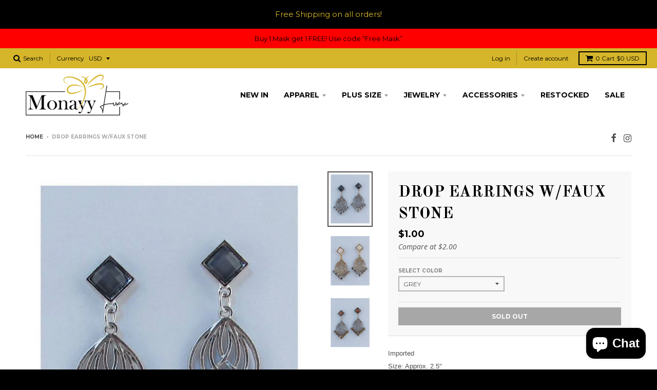

--- FILE ---
content_type: text/html; charset=utf-8
request_url: https://monayyluxx.com/products/5784id-27013
body_size: 20573
content:
<!doctype html>
<!--[if IE 8]><html class="no-js lt-ie9" lang="en"> <![endif]-->
<!--[if IE 9 ]><html class="ie9 no-js"> <![endif]-->
<!--[if (gt IE 9)|!(IE)]><!--> <html class="no-js" lang="en"> <!--<![endif]-->
<head>
<!-- Added by AVADA SEO Suite -->


<!-- /Added by AVADA SEO Suite -->
  
  <meta name="google-site-verification" content="LTNMG8DkHiWraBSznQ9efdGvYaT2AmMdDeRMMAT8GZw" />
  <!-- Global site tag (gtag.js) - Google Analytics -->
<script async src="https://www.googletagmanager.com/gtag/js?id=UA-191199691-1"></script>
<script>
  window.dataLayer = window.dataLayer || [];
  function gtag(){dataLayer.push(arguments);}
  gtag('js', new Date());

  gtag('config', 'UA-191199691-1');
</script>
  <meta name="yandex-verification" content="dd1dd18737678ca8" />
<!-- Google Tag Manager -->
<script>(function(w,d,s,l,i){w[l]=w[l]||[];w[l].push({'gtm.start':
new Date().getTime(),event:'gtm.js'});var f=d.getElementsByTagName(s)[0],
j=d.createElement(s),dl=l!='dataLayer'?'&l='+l:'';j.async=true;j.src=
'https://www.googletagmanager.com/gtm.js?id='+i+dl;f.parentNode.insertBefore(j,f);
})(window,document,'script','dataLayer','GTM-NMDFKLW');</script>
<!-- End Google Tag Manager -->
<meta name="ahrefs-site-verification" content="5a51033145b8c486207d48366884a74513c979559255b1a65f751865fdee5265">
  <meta charset="utf-8">
  <meta http-equiv="X-UA-Compatible" content="IE=edge,chrome=1">
  <link rel="canonical" href="https://monayyluxx.com/products/5784id-27013">
  <meta name="viewport" content="width=device-width,initial-scale=1">
  <meta name="theme-color" content="#000000">

  
  <link rel="shortcut icon" href="//monayyluxx.com/cdn/shop/files/monayy_luxx_favicon_4955b46a-cfb3-400a-be69-a20da3918408_32x32.png?v=1614344160" type="image/png" />
  

  <title>
    Drop earrings w/faux stone &ndash; MonayyLuxx
  </title>

  
    <meta name="description" content="Imported Size: Approx. 2.5&quot; Grey. Gold. Brown. LC17-05">
  

  
<meta property="og:site_name" content="MonayyLuxx">
<meta property="og:url" content="https://monayyluxx.com/products/5784id-27013">
<meta property="og:title" content="Drop earrings w/faux stone">
<meta property="og:type" content="product">
<meta property="og:description" content="Imported Size: Approx. 2.5&quot; Grey. Gold. Brown. LC17-05"><meta property="og:price:amount" content="1.00">
  <meta property="og:price:currency" content="USD"><meta property="og:image" content="http://monayyluxx.com/cdn/shop/products/CC27013_1024x1024.jpg?v=1613120633"><meta property="og:image" content="http://monayyluxx.com/cdn/shop/products/CC27013a_1024x1024.jpg?v=1613120633"><meta property="og:image" content="http://monayyluxx.com/cdn/shop/products/CC27013b_1024x1024.jpg?v=1613120633">
<meta property="og:image:secure_url" content="https://monayyluxx.com/cdn/shop/products/CC27013_1024x1024.jpg?v=1613120633"><meta property="og:image:secure_url" content="https://monayyluxx.com/cdn/shop/products/CC27013a_1024x1024.jpg?v=1613120633"><meta property="og:image:secure_url" content="https://monayyluxx.com/cdn/shop/products/CC27013b_1024x1024.jpg?v=1613120633">

<meta name="twitter:site" content="@">
<meta name="twitter:card" content="summary_large_image">
<meta name="twitter:title" content="Drop earrings w/faux stone">
<meta name="twitter:description" content="Imported Size: Approx. 2.5&quot; Grey. Gold. Brown. LC17-05">

<script type="application/ld+json">
{
  "@context":"https://schema.org",
  "@type":"Product",
  "productID":"monayyluxx_6953544515734",
  "name":" HALTER CROSSOVER FRONT RUCHED MINI DRESS ",
  "description":"Sleeveless. Halter neckline. Crossed front detail. Back tie detail. Open back.",
  "url":"https://monayyluxx.com/collections/this-weeks-favourites/products/cef2-24-d10396-a-id-54918a",
  "image":"https://cdn.shopify.com/s/files/1/0521/4047/4518/products/CC54918a_600x.jpg?v=1626921595",
  "brand":"monayyluxx",
  "offers": [
    {
      "@type": "Offer",
      "price": "39.00",
      "priceCurrency": "USD",
      "itemCondition": "https://schema.org/NewCondition",
      "availability": "https://schema.org/InStock"
    }
  ],
  "additionalProperty": [{
    "@type": "PropertyValue",
    "propertyID": "item_group_id",
    "value": "fb_dresses"
  }]
}
</script>


  <script>window.performance && window.performance.mark && window.performance.mark('shopify.content_for_header.start');</script><meta name="google-site-verification" content="N_17hU8p2SGk-tjTrPL_nhqK8tepGLTmYamadb4BoAM">
<meta name="google-site-verification" content="C1Dg0jPyTGL1L-Gx3Aet0ZPLEAqP00_AGWJF_7uVta4">
<meta id="shopify-digital-wallet" name="shopify-digital-wallet" content="/52140474518/digital_wallets/dialog">
<meta name="shopify-checkout-api-token" content="2587c60a8493568d4aa9a48c687c9d14">
<meta id="in-context-paypal-metadata" data-shop-id="52140474518" data-venmo-supported="true" data-environment="production" data-locale="en_US" data-paypal-v4="true" data-currency="USD">
<link rel="alternate" type="application/json+oembed" href="https://monayyluxx.com/products/5784id-27013.oembed">
<script async="async" src="/checkouts/internal/preloads.js?locale=en-US"></script>
<link rel="preconnect" href="https://shop.app" crossorigin="anonymous">
<script async="async" src="https://shop.app/checkouts/internal/preloads.js?locale=en-US&shop_id=52140474518" crossorigin="anonymous"></script>
<script id="apple-pay-shop-capabilities" type="application/json">{"shopId":52140474518,"countryCode":"US","currencyCode":"USD","merchantCapabilities":["supports3DS"],"merchantId":"gid:\/\/shopify\/Shop\/52140474518","merchantName":"MonayyLuxx","requiredBillingContactFields":["postalAddress","email"],"requiredShippingContactFields":["postalAddress","email"],"shippingType":"shipping","supportedNetworks":["visa","masterCard","amex","discover","elo","jcb"],"total":{"type":"pending","label":"MonayyLuxx","amount":"1.00"},"shopifyPaymentsEnabled":true,"supportsSubscriptions":true}</script>
<script id="shopify-features" type="application/json">{"accessToken":"2587c60a8493568d4aa9a48c687c9d14","betas":["rich-media-storefront-analytics"],"domain":"monayyluxx.com","predictiveSearch":true,"shopId":52140474518,"locale":"en"}</script>
<script>var Shopify = Shopify || {};
Shopify.shop = "monayyluxx.myshopify.com";
Shopify.locale = "en";
Shopify.currency = {"active":"USD","rate":"1.0"};
Shopify.country = "US";
Shopify.theme = {"name":"District","id":118916382870,"schema_name":"District","schema_version":"2.4.0","theme_store_id":null,"role":"main"};
Shopify.theme.handle = "null";
Shopify.theme.style = {"id":null,"handle":null};
Shopify.cdnHost = "monayyluxx.com/cdn";
Shopify.routes = Shopify.routes || {};
Shopify.routes.root = "/";</script>
<script type="module">!function(o){(o.Shopify=o.Shopify||{}).modules=!0}(window);</script>
<script>!function(o){function n(){var o=[];function n(){o.push(Array.prototype.slice.apply(arguments))}return n.q=o,n}var t=o.Shopify=o.Shopify||{};t.loadFeatures=n(),t.autoloadFeatures=n()}(window);</script>
<script>
  window.ShopifyPay = window.ShopifyPay || {};
  window.ShopifyPay.apiHost = "shop.app\/pay";
  window.ShopifyPay.redirectState = null;
</script>
<script id="shop-js-analytics" type="application/json">{"pageType":"product"}</script>
<script defer="defer" async type="module" src="//monayyluxx.com/cdn/shopifycloud/shop-js/modules/v2/client.init-shop-cart-sync_BT-GjEfc.en.esm.js"></script>
<script defer="defer" async type="module" src="//monayyluxx.com/cdn/shopifycloud/shop-js/modules/v2/chunk.common_D58fp_Oc.esm.js"></script>
<script defer="defer" async type="module" src="//monayyluxx.com/cdn/shopifycloud/shop-js/modules/v2/chunk.modal_xMitdFEc.esm.js"></script>
<script type="module">
  await import("//monayyluxx.com/cdn/shopifycloud/shop-js/modules/v2/client.init-shop-cart-sync_BT-GjEfc.en.esm.js");
await import("//monayyluxx.com/cdn/shopifycloud/shop-js/modules/v2/chunk.common_D58fp_Oc.esm.js");
await import("//monayyluxx.com/cdn/shopifycloud/shop-js/modules/v2/chunk.modal_xMitdFEc.esm.js");

  window.Shopify.SignInWithShop?.initShopCartSync?.({"fedCMEnabled":true,"windoidEnabled":true});

</script>
<script>
  window.Shopify = window.Shopify || {};
  if (!window.Shopify.featureAssets) window.Shopify.featureAssets = {};
  window.Shopify.featureAssets['shop-js'] = {"shop-cart-sync":["modules/v2/client.shop-cart-sync_DZOKe7Ll.en.esm.js","modules/v2/chunk.common_D58fp_Oc.esm.js","modules/v2/chunk.modal_xMitdFEc.esm.js"],"init-fed-cm":["modules/v2/client.init-fed-cm_B6oLuCjv.en.esm.js","modules/v2/chunk.common_D58fp_Oc.esm.js","modules/v2/chunk.modal_xMitdFEc.esm.js"],"shop-cash-offers":["modules/v2/client.shop-cash-offers_D2sdYoxE.en.esm.js","modules/v2/chunk.common_D58fp_Oc.esm.js","modules/v2/chunk.modal_xMitdFEc.esm.js"],"shop-login-button":["modules/v2/client.shop-login-button_QeVjl5Y3.en.esm.js","modules/v2/chunk.common_D58fp_Oc.esm.js","modules/v2/chunk.modal_xMitdFEc.esm.js"],"pay-button":["modules/v2/client.pay-button_DXTOsIq6.en.esm.js","modules/v2/chunk.common_D58fp_Oc.esm.js","modules/v2/chunk.modal_xMitdFEc.esm.js"],"shop-button":["modules/v2/client.shop-button_DQZHx9pm.en.esm.js","modules/v2/chunk.common_D58fp_Oc.esm.js","modules/v2/chunk.modal_xMitdFEc.esm.js"],"avatar":["modules/v2/client.avatar_BTnouDA3.en.esm.js"],"init-windoid":["modules/v2/client.init-windoid_CR1B-cfM.en.esm.js","modules/v2/chunk.common_D58fp_Oc.esm.js","modules/v2/chunk.modal_xMitdFEc.esm.js"],"init-shop-for-new-customer-accounts":["modules/v2/client.init-shop-for-new-customer-accounts_C_vY_xzh.en.esm.js","modules/v2/client.shop-login-button_QeVjl5Y3.en.esm.js","modules/v2/chunk.common_D58fp_Oc.esm.js","modules/v2/chunk.modal_xMitdFEc.esm.js"],"init-shop-email-lookup-coordinator":["modules/v2/client.init-shop-email-lookup-coordinator_BI7n9ZSv.en.esm.js","modules/v2/chunk.common_D58fp_Oc.esm.js","modules/v2/chunk.modal_xMitdFEc.esm.js"],"init-shop-cart-sync":["modules/v2/client.init-shop-cart-sync_BT-GjEfc.en.esm.js","modules/v2/chunk.common_D58fp_Oc.esm.js","modules/v2/chunk.modal_xMitdFEc.esm.js"],"shop-toast-manager":["modules/v2/client.shop-toast-manager_DiYdP3xc.en.esm.js","modules/v2/chunk.common_D58fp_Oc.esm.js","modules/v2/chunk.modal_xMitdFEc.esm.js"],"init-customer-accounts":["modules/v2/client.init-customer-accounts_D9ZNqS-Q.en.esm.js","modules/v2/client.shop-login-button_QeVjl5Y3.en.esm.js","modules/v2/chunk.common_D58fp_Oc.esm.js","modules/v2/chunk.modal_xMitdFEc.esm.js"],"init-customer-accounts-sign-up":["modules/v2/client.init-customer-accounts-sign-up_iGw4briv.en.esm.js","modules/v2/client.shop-login-button_QeVjl5Y3.en.esm.js","modules/v2/chunk.common_D58fp_Oc.esm.js","modules/v2/chunk.modal_xMitdFEc.esm.js"],"shop-follow-button":["modules/v2/client.shop-follow-button_CqMgW2wH.en.esm.js","modules/v2/chunk.common_D58fp_Oc.esm.js","modules/v2/chunk.modal_xMitdFEc.esm.js"],"checkout-modal":["modules/v2/client.checkout-modal_xHeaAweL.en.esm.js","modules/v2/chunk.common_D58fp_Oc.esm.js","modules/v2/chunk.modal_xMitdFEc.esm.js"],"shop-login":["modules/v2/client.shop-login_D91U-Q7h.en.esm.js","modules/v2/chunk.common_D58fp_Oc.esm.js","modules/v2/chunk.modal_xMitdFEc.esm.js"],"lead-capture":["modules/v2/client.lead-capture_BJmE1dJe.en.esm.js","modules/v2/chunk.common_D58fp_Oc.esm.js","modules/v2/chunk.modal_xMitdFEc.esm.js"],"payment-terms":["modules/v2/client.payment-terms_Ci9AEqFq.en.esm.js","modules/v2/chunk.common_D58fp_Oc.esm.js","modules/v2/chunk.modal_xMitdFEc.esm.js"]};
</script>
<script>(function() {
  var isLoaded = false;
  function asyncLoad() {
    if (isLoaded) return;
    isLoaded = true;
    var urls = ["https:\/\/shy.elfsight.com\/p\/platform.js?shop=monayyluxx.myshopify.com","https:\/\/cdn.shopify.com\/s\/files\/1\/0521\/4047\/4518\/t\/5\/assets\/clever_adwords_global_tag.js?shop=monayyluxx.myshopify.com","https:\/\/seo.apps.avada.io\/avada-seo-installed.js?shop=monayyluxx.myshopify.com"];
    for (var i = 0; i < urls.length; i++) {
      var s = document.createElement('script');
      s.type = 'text/javascript';
      s.async = true;
      s.src = urls[i];
      var x = document.getElementsByTagName('script')[0];
      x.parentNode.insertBefore(s, x);
    }
  };
  if(window.attachEvent) {
    window.attachEvent('onload', asyncLoad);
  } else {
    window.addEventListener('load', asyncLoad, false);
  }
})();</script>
<script id="__st">var __st={"a":52140474518,"offset":-28800,"reqid":"906960bf-6e5d-4163-8aa2-cc52a6152bcb-1769274971","pageurl":"monayyluxx.com\/products\/5784id-27013","u":"da44f678c407","p":"product","rtyp":"product","rid":6021683609750};</script>
<script>window.ShopifyPaypalV4VisibilityTracking = true;</script>
<script id="captcha-bootstrap">!function(){'use strict';const t='contact',e='account',n='new_comment',o=[[t,t],['blogs',n],['comments',n],[t,'customer']],c=[[e,'customer_login'],[e,'guest_login'],[e,'recover_customer_password'],[e,'create_customer']],r=t=>t.map((([t,e])=>`form[action*='/${t}']:not([data-nocaptcha='true']) input[name='form_type'][value='${e}']`)).join(','),a=t=>()=>t?[...document.querySelectorAll(t)].map((t=>t.form)):[];function s(){const t=[...o],e=r(t);return a(e)}const i='password',u='form_key',d=['recaptcha-v3-token','g-recaptcha-response','h-captcha-response',i],f=()=>{try{return window.sessionStorage}catch{return}},m='__shopify_v',_=t=>t.elements[u];function p(t,e,n=!1){try{const o=window.sessionStorage,c=JSON.parse(o.getItem(e)),{data:r}=function(t){const{data:e,action:n}=t;return t[m]||n?{data:e,action:n}:{data:t,action:n}}(c);for(const[e,n]of Object.entries(r))t.elements[e]&&(t.elements[e].value=n);n&&o.removeItem(e)}catch(o){console.error('form repopulation failed',{error:o})}}const l='form_type',E='cptcha';function T(t){t.dataset[E]=!0}const w=window,h=w.document,L='Shopify',v='ce_forms',y='captcha';let A=!1;((t,e)=>{const n=(g='f06e6c50-85a8-45c8-87d0-21a2b65856fe',I='https://cdn.shopify.com/shopifycloud/storefront-forms-hcaptcha/ce_storefront_forms_captcha_hcaptcha.v1.5.2.iife.js',D={infoText:'Protected by hCaptcha',privacyText:'Privacy',termsText:'Terms'},(t,e,n)=>{const o=w[L][v],c=o.bindForm;if(c)return c(t,g,e,D).then(n);var r;o.q.push([[t,g,e,D],n]),r=I,A||(h.body.append(Object.assign(h.createElement('script'),{id:'captcha-provider',async:!0,src:r})),A=!0)});var g,I,D;w[L]=w[L]||{},w[L][v]=w[L][v]||{},w[L][v].q=[],w[L][y]=w[L][y]||{},w[L][y].protect=function(t,e){n(t,void 0,e),T(t)},Object.freeze(w[L][y]),function(t,e,n,w,h,L){const[v,y,A,g]=function(t,e,n){const i=e?o:[],u=t?c:[],d=[...i,...u],f=r(d),m=r(i),_=r(d.filter((([t,e])=>n.includes(e))));return[a(f),a(m),a(_),s()]}(w,h,L),I=t=>{const e=t.target;return e instanceof HTMLFormElement?e:e&&e.form},D=t=>v().includes(t);t.addEventListener('submit',(t=>{const e=I(t);if(!e)return;const n=D(e)&&!e.dataset.hcaptchaBound&&!e.dataset.recaptchaBound,o=_(e),c=g().includes(e)&&(!o||!o.value);(n||c)&&t.preventDefault(),c&&!n&&(function(t){try{if(!f())return;!function(t){const e=f();if(!e)return;const n=_(t);if(!n)return;const o=n.value;o&&e.removeItem(o)}(t);const e=Array.from(Array(32),(()=>Math.random().toString(36)[2])).join('');!function(t,e){_(t)||t.append(Object.assign(document.createElement('input'),{type:'hidden',name:u})),t.elements[u].value=e}(t,e),function(t,e){const n=f();if(!n)return;const o=[...t.querySelectorAll(`input[type='${i}']`)].map((({name:t})=>t)),c=[...d,...o],r={};for(const[a,s]of new FormData(t).entries())c.includes(a)||(r[a]=s);n.setItem(e,JSON.stringify({[m]:1,action:t.action,data:r}))}(t,e)}catch(e){console.error('failed to persist form',e)}}(e),e.submit())}));const S=(t,e)=>{t&&!t.dataset[E]&&(n(t,e.some((e=>e===t))),T(t))};for(const o of['focusin','change'])t.addEventListener(o,(t=>{const e=I(t);D(e)&&S(e,y())}));const B=e.get('form_key'),M=e.get(l),P=B&&M;t.addEventListener('DOMContentLoaded',(()=>{const t=y();if(P)for(const e of t)e.elements[l].value===M&&p(e,B);[...new Set([...A(),...v().filter((t=>'true'===t.dataset.shopifyCaptcha))])].forEach((e=>S(e,t)))}))}(h,new URLSearchParams(w.location.search),n,t,e,['guest_login'])})(!0,!0)}();</script>
<script integrity="sha256-4kQ18oKyAcykRKYeNunJcIwy7WH5gtpwJnB7kiuLZ1E=" data-source-attribution="shopify.loadfeatures" defer="defer" src="//monayyluxx.com/cdn/shopifycloud/storefront/assets/storefront/load_feature-a0a9edcb.js" crossorigin="anonymous"></script>
<script crossorigin="anonymous" defer="defer" src="//monayyluxx.com/cdn/shopifycloud/storefront/assets/shopify_pay/storefront-65b4c6d7.js?v=20250812"></script>
<script data-source-attribution="shopify.dynamic_checkout.dynamic.init">var Shopify=Shopify||{};Shopify.PaymentButton=Shopify.PaymentButton||{isStorefrontPortableWallets:!0,init:function(){window.Shopify.PaymentButton.init=function(){};var t=document.createElement("script");t.src="https://monayyluxx.com/cdn/shopifycloud/portable-wallets/latest/portable-wallets.en.js",t.type="module",document.head.appendChild(t)}};
</script>
<script data-source-attribution="shopify.dynamic_checkout.buyer_consent">
  function portableWalletsHideBuyerConsent(e){var t=document.getElementById("shopify-buyer-consent"),n=document.getElementById("shopify-subscription-policy-button");t&&n&&(t.classList.add("hidden"),t.setAttribute("aria-hidden","true"),n.removeEventListener("click",e))}function portableWalletsShowBuyerConsent(e){var t=document.getElementById("shopify-buyer-consent"),n=document.getElementById("shopify-subscription-policy-button");t&&n&&(t.classList.remove("hidden"),t.removeAttribute("aria-hidden"),n.addEventListener("click",e))}window.Shopify?.PaymentButton&&(window.Shopify.PaymentButton.hideBuyerConsent=portableWalletsHideBuyerConsent,window.Shopify.PaymentButton.showBuyerConsent=portableWalletsShowBuyerConsent);
</script>
<script data-source-attribution="shopify.dynamic_checkout.cart.bootstrap">document.addEventListener("DOMContentLoaded",(function(){function t(){return document.querySelector("shopify-accelerated-checkout-cart, shopify-accelerated-checkout")}if(t())Shopify.PaymentButton.init();else{new MutationObserver((function(e,n){t()&&(Shopify.PaymentButton.init(),n.disconnect())})).observe(document.body,{childList:!0,subtree:!0})}}));
</script>
<link id="shopify-accelerated-checkout-styles" rel="stylesheet" media="screen" href="https://monayyluxx.com/cdn/shopifycloud/portable-wallets/latest/accelerated-checkout-backwards-compat.css" crossorigin="anonymous">
<style id="shopify-accelerated-checkout-cart">
        #shopify-buyer-consent {
  margin-top: 1em;
  display: inline-block;
  width: 100%;
}

#shopify-buyer-consent.hidden {
  display: none;
}

#shopify-subscription-policy-button {
  background: none;
  border: none;
  padding: 0;
  text-decoration: underline;
  font-size: inherit;
  cursor: pointer;
}

#shopify-subscription-policy-button::before {
  box-shadow: none;
}

      </style>

<script>window.performance && window.performance.mark && window.performance.mark('shopify.content_for_header.end');</script>

  
  
  

  
  
  
  
  
    <link href="//fonts.googleapis.com/css?family=Old+Standard+TT:400,400italic,700|Open+Sans:400,400italic,700,700italic|Montserrat:400,700|" rel="stylesheet" type="text/css" media="all" />
  


  <link href="//monayyluxx.com/cdn/shop/t/5/assets/theme.scss.css?v=159859070042699599331703208502" rel="stylesheet" type="text/css" media="all" />

  

  <!-- /snippets/oldIE-js.liquid -->


<!--[if lt IE 9]>

<script src="//cdnjs.cloudflare.com/ajax/libs/html5shiv/3.7.2/html5shiv.min.js" type="text/javascript"></script>
<script src="//monayyluxx.com/cdn/shop/t/5/assets/respond.min.js?v=52248677837542619231612624527" type="text/javascript"></script>
<link href="//monayyluxx.com/cdn/shop/t/5/assets/respond-proxy.html" id="respond-proxy" rel="respond-proxy" />
<link href="//monayyluxx.com/search?q=5d177170d3266b7cad14756f32c8289c" id="respond-redirect" rel="respond-redirect" />
<script src="//monayyluxx.com/search?q=5d177170d3266b7cad14756f32c8289c" type="text/javascript"></script>
<![endif]-->

  <script>
    window.StyleHatch = window.StyleHatch || {};
    StyleHatch.currencyFormat = "${{amount}}";
    StyleHatch.Strings = {
      instagramAddToken: "Add your Instagram access token.",
      instagramInvalidToken: "The Instagram access token is invalid. Check to make sure you added the complete token.",
      instagramRateLimitToken: "Your store is currently over Instagram\u0026#39;s rate limit. Contact Style Hatch support for details.",
      addToCart: "Add to Cart",
      soldOut: "Sold Out"
    }
    StyleHatch.ajaxCartEnable = true;
    // Post defer
    window.addEventListener('DOMContentLoaded', function() {
      

      
      
    });
    document.documentElement.className = document.documentElement.className.replace('no-js', 'js');
  </script>

  <!--[if (gt IE 9)|!(IE)]><!--><script src="//monayyluxx.com/cdn/shop/t/5/assets/lazysizes.min.js?v=18864737905805455751612624526" async="async"></script><!--<![endif]-->
  <!--[if lte IE 9]><script src="//monayyluxx.com/cdn/shop/t/5/assets/lazysizes.min.js?v=18864737905805455751612624526"></script><![endif]-->
  <!--[if (gt IE 9)|!(IE)]><!--><script src="//monayyluxx.com/cdn/shop/t/5/assets/vendor.js?v=93128638855166195251612624530" defer="defer"></script><!--<![endif]-->
  <!--[if lte IE 9]><script src="//monayyluxx.com/cdn/shop/t/5/assets/vendor.js?v=93128638855166195251612624530"></script><![endif]-->
  
    <script>
StyleHatch.currencyConverter = true;
StyleHatch.shopCurrency = 'USD';
StyleHatch.defaultCurrency = 'USD';
// Formatting
StyleHatch.currencyConverterFormat = 'money_with_currency_format';
StyleHatch.moneyWithCurrencyFormat = "${{amount}} USD";
StyleHatch.moneyFormat = "${{amount}}";
</script>
<!--[if (gt IE 9)|!(IE)]><!--><script src="//cdn.shopify.com/s/javascripts/currencies.js" defer="defer"></script><!--<![endif]-->
<!--[if lte IE 9]><script src="//cdn.shopify.com/s/javascripts/currencies.js"></script><![endif]-->
<!--[if (gt IE 9)|!(IE)]><!--><script src="//monayyluxx.com/cdn/shop/t/5/assets/jquery.currencies.min.js?v=152147414266255262171612624525" defer="defer"></script><!--<![endif]-->
<!--[if lte IE 9]><script src="//monayyluxx.com/cdn/shop/t/5/assets/jquery.currencies.min.js?v=152147414266255262171612624525"></script><![endif]-->

  
  <!--[if (gt IE 9)|!(IE)]><!--><script src="//monayyluxx.com/cdn/shop/t/5/assets/theme.min.js?v=46199599823046684081612624529" defer="defer"></script><!--<![endif]-->
  <!--[if lte IE 9]><script src="//monayyluxx.com/cdn/shop/t/5/assets/theme.min.js?v=46199599823046684081612624529"></script><![endif]-->

<script src="//staticxx.s3.amazonaws.com/aio_stats_lib_v1.min.js?v=1.0"></script><script src="https://cdn.shopify.com/extensions/e8878072-2f6b-4e89-8082-94b04320908d/inbox-1254/assets/inbox-chat-loader.js" type="text/javascript" defer="defer"></script>
<link href="https://monorail-edge.shopifysvc.com" rel="dns-prefetch">
<script>(function(){if ("sendBeacon" in navigator && "performance" in window) {try {var session_token_from_headers = performance.getEntriesByType('navigation')[0].serverTiming.find(x => x.name == '_s').description;} catch {var session_token_from_headers = undefined;}var session_cookie_matches = document.cookie.match(/_shopify_s=([^;]*)/);var session_token_from_cookie = session_cookie_matches && session_cookie_matches.length === 2 ? session_cookie_matches[1] : "";var session_token = session_token_from_headers || session_token_from_cookie || "";function handle_abandonment_event(e) {var entries = performance.getEntries().filter(function(entry) {return /monorail-edge.shopifysvc.com/.test(entry.name);});if (!window.abandonment_tracked && entries.length === 0) {window.abandonment_tracked = true;var currentMs = Date.now();var navigation_start = performance.timing.navigationStart;var payload = {shop_id: 52140474518,url: window.location.href,navigation_start,duration: currentMs - navigation_start,session_token,page_type: "product"};window.navigator.sendBeacon("https://monorail-edge.shopifysvc.com/v1/produce", JSON.stringify({schema_id: "online_store_buyer_site_abandonment/1.1",payload: payload,metadata: {event_created_at_ms: currentMs,event_sent_at_ms: currentMs}}));}}window.addEventListener('pagehide', handle_abandonment_event);}}());</script>
<script id="web-pixels-manager-setup">(function e(e,d,r,n,o){if(void 0===o&&(o={}),!Boolean(null===(a=null===(i=window.Shopify)||void 0===i?void 0:i.analytics)||void 0===a?void 0:a.replayQueue)){var i,a;window.Shopify=window.Shopify||{};var t=window.Shopify;t.analytics=t.analytics||{};var s=t.analytics;s.replayQueue=[],s.publish=function(e,d,r){return s.replayQueue.push([e,d,r]),!0};try{self.performance.mark("wpm:start")}catch(e){}var l=function(){var e={modern:/Edge?\/(1{2}[4-9]|1[2-9]\d|[2-9]\d{2}|\d{4,})\.\d+(\.\d+|)|Firefox\/(1{2}[4-9]|1[2-9]\d|[2-9]\d{2}|\d{4,})\.\d+(\.\d+|)|Chrom(ium|e)\/(9{2}|\d{3,})\.\d+(\.\d+|)|(Maci|X1{2}).+ Version\/(15\.\d+|(1[6-9]|[2-9]\d|\d{3,})\.\d+)([,.]\d+|)( \(\w+\)|)( Mobile\/\w+|) Safari\/|Chrome.+OPR\/(9{2}|\d{3,})\.\d+\.\d+|(CPU[ +]OS|iPhone[ +]OS|CPU[ +]iPhone|CPU IPhone OS|CPU iPad OS)[ +]+(15[._]\d+|(1[6-9]|[2-9]\d|\d{3,})[._]\d+)([._]\d+|)|Android:?[ /-](13[3-9]|1[4-9]\d|[2-9]\d{2}|\d{4,})(\.\d+|)(\.\d+|)|Android.+Firefox\/(13[5-9]|1[4-9]\d|[2-9]\d{2}|\d{4,})\.\d+(\.\d+|)|Android.+Chrom(ium|e)\/(13[3-9]|1[4-9]\d|[2-9]\d{2}|\d{4,})\.\d+(\.\d+|)|SamsungBrowser\/([2-9]\d|\d{3,})\.\d+/,legacy:/Edge?\/(1[6-9]|[2-9]\d|\d{3,})\.\d+(\.\d+|)|Firefox\/(5[4-9]|[6-9]\d|\d{3,})\.\d+(\.\d+|)|Chrom(ium|e)\/(5[1-9]|[6-9]\d|\d{3,})\.\d+(\.\d+|)([\d.]+$|.*Safari\/(?![\d.]+ Edge\/[\d.]+$))|(Maci|X1{2}).+ Version\/(10\.\d+|(1[1-9]|[2-9]\d|\d{3,})\.\d+)([,.]\d+|)( \(\w+\)|)( Mobile\/\w+|) Safari\/|Chrome.+OPR\/(3[89]|[4-9]\d|\d{3,})\.\d+\.\d+|(CPU[ +]OS|iPhone[ +]OS|CPU[ +]iPhone|CPU IPhone OS|CPU iPad OS)[ +]+(10[._]\d+|(1[1-9]|[2-9]\d|\d{3,})[._]\d+)([._]\d+|)|Android:?[ /-](13[3-9]|1[4-9]\d|[2-9]\d{2}|\d{4,})(\.\d+|)(\.\d+|)|Mobile Safari.+OPR\/([89]\d|\d{3,})\.\d+\.\d+|Android.+Firefox\/(13[5-9]|1[4-9]\d|[2-9]\d{2}|\d{4,})\.\d+(\.\d+|)|Android.+Chrom(ium|e)\/(13[3-9]|1[4-9]\d|[2-9]\d{2}|\d{4,})\.\d+(\.\d+|)|Android.+(UC? ?Browser|UCWEB|U3)[ /]?(15\.([5-9]|\d{2,})|(1[6-9]|[2-9]\d|\d{3,})\.\d+)\.\d+|SamsungBrowser\/(5\.\d+|([6-9]|\d{2,})\.\d+)|Android.+MQ{2}Browser\/(14(\.(9|\d{2,})|)|(1[5-9]|[2-9]\d|\d{3,})(\.\d+|))(\.\d+|)|K[Aa][Ii]OS\/(3\.\d+|([4-9]|\d{2,})\.\d+)(\.\d+|)/},d=e.modern,r=e.legacy,n=navigator.userAgent;return n.match(d)?"modern":n.match(r)?"legacy":"unknown"}(),u="modern"===l?"modern":"legacy",c=(null!=n?n:{modern:"",legacy:""})[u],f=function(e){return[e.baseUrl,"/wpm","/b",e.hashVersion,"modern"===e.buildTarget?"m":"l",".js"].join("")}({baseUrl:d,hashVersion:r,buildTarget:u}),m=function(e){var d=e.version,r=e.bundleTarget,n=e.surface,o=e.pageUrl,i=e.monorailEndpoint;return{emit:function(e){var a=e.status,t=e.errorMsg,s=(new Date).getTime(),l=JSON.stringify({metadata:{event_sent_at_ms:s},events:[{schema_id:"web_pixels_manager_load/3.1",payload:{version:d,bundle_target:r,page_url:o,status:a,surface:n,error_msg:t},metadata:{event_created_at_ms:s}}]});if(!i)return console&&console.warn&&console.warn("[Web Pixels Manager] No Monorail endpoint provided, skipping logging."),!1;try{return self.navigator.sendBeacon.bind(self.navigator)(i,l)}catch(e){}var u=new XMLHttpRequest;try{return u.open("POST",i,!0),u.setRequestHeader("Content-Type","text/plain"),u.send(l),!0}catch(e){return console&&console.warn&&console.warn("[Web Pixels Manager] Got an unhandled error while logging to Monorail."),!1}}}}({version:r,bundleTarget:l,surface:e.surface,pageUrl:self.location.href,monorailEndpoint:e.monorailEndpoint});try{o.browserTarget=l,function(e){var d=e.src,r=e.async,n=void 0===r||r,o=e.onload,i=e.onerror,a=e.sri,t=e.scriptDataAttributes,s=void 0===t?{}:t,l=document.createElement("script"),u=document.querySelector("head"),c=document.querySelector("body");if(l.async=n,l.src=d,a&&(l.integrity=a,l.crossOrigin="anonymous"),s)for(var f in s)if(Object.prototype.hasOwnProperty.call(s,f))try{l.dataset[f]=s[f]}catch(e){}if(o&&l.addEventListener("load",o),i&&l.addEventListener("error",i),u)u.appendChild(l);else{if(!c)throw new Error("Did not find a head or body element to append the script");c.appendChild(l)}}({src:f,async:!0,onload:function(){if(!function(){var e,d;return Boolean(null===(d=null===(e=window.Shopify)||void 0===e?void 0:e.analytics)||void 0===d?void 0:d.initialized)}()){var d=window.webPixelsManager.init(e)||void 0;if(d){var r=window.Shopify.analytics;r.replayQueue.forEach((function(e){var r=e[0],n=e[1],o=e[2];d.publishCustomEvent(r,n,o)})),r.replayQueue=[],r.publish=d.publishCustomEvent,r.visitor=d.visitor,r.initialized=!0}}},onerror:function(){return m.emit({status:"failed",errorMsg:"".concat(f," has failed to load")})},sri:function(e){var d=/^sha384-[A-Za-z0-9+/=]+$/;return"string"==typeof e&&d.test(e)}(c)?c:"",scriptDataAttributes:o}),m.emit({status:"loading"})}catch(e){m.emit({status:"failed",errorMsg:(null==e?void 0:e.message)||"Unknown error"})}}})({shopId: 52140474518,storefrontBaseUrl: "https://monayyluxx.com",extensionsBaseUrl: "https://extensions.shopifycdn.com/cdn/shopifycloud/web-pixels-manager",monorailEndpoint: "https://monorail-edge.shopifysvc.com/unstable/produce_batch",surface: "storefront-renderer",enabledBetaFlags: ["2dca8a86"],webPixelsConfigList: [{"id":"863404321","configuration":"{\"config\":\"{\\\"pixel_id\\\":\\\"AW-404657130\\\",\\\"target_country\\\":\\\"US\\\",\\\"gtag_events\\\":[{\\\"type\\\":\\\"search\\\",\\\"action_label\\\":\\\"AW-404657130\\\/rR6KCMCf3foBEOqn-sAB\\\"},{\\\"type\\\":\\\"begin_checkout\\\",\\\"action_label\\\":\\\"AW-404657130\\\/tMlJCL2f3foBEOqn-sAB\\\"},{\\\"type\\\":\\\"view_item\\\",\\\"action_label\\\":[\\\"AW-404657130\\\/ixYuCLef3foBEOqn-sAB\\\",\\\"MC-ZEHY10Q83M\\\"]},{\\\"type\\\":\\\"purchase\\\",\\\"action_label\\\":[\\\"AW-404657130\\\/mqBuCLSf3foBEOqn-sAB\\\",\\\"MC-ZEHY10Q83M\\\"]},{\\\"type\\\":\\\"page_view\\\",\\\"action_label\\\":[\\\"AW-404657130\\\/6noFCLGf3foBEOqn-sAB\\\",\\\"MC-ZEHY10Q83M\\\"]},{\\\"type\\\":\\\"add_payment_info\\\",\\\"action_label\\\":\\\"AW-404657130\\\/5TTNCMOf3foBEOqn-sAB\\\"},{\\\"type\\\":\\\"add_to_cart\\\",\\\"action_label\\\":\\\"AW-404657130\\\/KBeYCLqf3foBEOqn-sAB\\\"}],\\\"enable_monitoring_mode\\\":false}\"}","eventPayloadVersion":"v1","runtimeContext":"OPEN","scriptVersion":"b2a88bafab3e21179ed38636efcd8a93","type":"APP","apiClientId":1780363,"privacyPurposes":[],"dataSharingAdjustments":{"protectedCustomerApprovalScopes":["read_customer_address","read_customer_email","read_customer_name","read_customer_personal_data","read_customer_phone"]}},{"id":"360284449","configuration":"{\"pixel_id\":\"778733059729518\",\"pixel_type\":\"facebook_pixel\",\"metaapp_system_user_token\":\"-\"}","eventPayloadVersion":"v1","runtimeContext":"OPEN","scriptVersion":"ca16bc87fe92b6042fbaa3acc2fbdaa6","type":"APP","apiClientId":2329312,"privacyPurposes":["ANALYTICS","MARKETING","SALE_OF_DATA"],"dataSharingAdjustments":{"protectedCustomerApprovalScopes":["read_customer_address","read_customer_email","read_customer_name","read_customer_personal_data","read_customer_phone"]}},{"id":"145293601","eventPayloadVersion":"v1","runtimeContext":"LAX","scriptVersion":"1","type":"CUSTOM","privacyPurposes":["ANALYTICS"],"name":"Google Analytics tag (migrated)"},{"id":"shopify-app-pixel","configuration":"{}","eventPayloadVersion":"v1","runtimeContext":"STRICT","scriptVersion":"0450","apiClientId":"shopify-pixel","type":"APP","privacyPurposes":["ANALYTICS","MARKETING"]},{"id":"shopify-custom-pixel","eventPayloadVersion":"v1","runtimeContext":"LAX","scriptVersion":"0450","apiClientId":"shopify-pixel","type":"CUSTOM","privacyPurposes":["ANALYTICS","MARKETING"]}],isMerchantRequest: false,initData: {"shop":{"name":"MonayyLuxx","paymentSettings":{"currencyCode":"USD"},"myshopifyDomain":"monayyluxx.myshopify.com","countryCode":"US","storefrontUrl":"https:\/\/monayyluxx.com"},"customer":null,"cart":null,"checkout":null,"productVariants":[{"price":{"amount":1.0,"currencyCode":"USD"},"product":{"title":"Drop earrings w\/faux stone","vendor":"MonayyLuxx","id":"6021683609750","untranslatedTitle":"Drop earrings w\/faux stone","url":"\/products\/5784id-27013","type":""},"id":"37380760043670","image":{"src":"\/\/monayyluxx.com\/cdn\/shop\/products\/CC27013.jpg?v=1613120633"},"sku":"27013.Grey","title":"Grey","untranslatedTitle":"Grey"},{"price":{"amount":1.0,"currencyCode":"USD"},"product":{"title":"Drop earrings w\/faux stone","vendor":"MonayyLuxx","id":"6021683609750","untranslatedTitle":"Drop earrings w\/faux stone","url":"\/products\/5784id-27013","type":""},"id":"37380760076438","image":{"src":"\/\/monayyluxx.com\/cdn\/shop\/products\/CC27013.jpg?v=1613120633"},"sku":"27013.Gold","title":"Gold","untranslatedTitle":"Gold"},{"price":{"amount":1.0,"currencyCode":"USD"},"product":{"title":"Drop earrings w\/faux stone","vendor":"MonayyLuxx","id":"6021683609750","untranslatedTitle":"Drop earrings w\/faux stone","url":"\/products\/5784id-27013","type":""},"id":"37380760109206","image":{"src":"\/\/monayyluxx.com\/cdn\/shop\/products\/CC27013.jpg?v=1613120633"},"sku":"27013.Brown","title":"Brown","untranslatedTitle":"Brown"}],"purchasingCompany":null},},"https://monayyluxx.com/cdn","fcfee988w5aeb613cpc8e4bc33m6693e112",{"modern":"","legacy":""},{"shopId":"52140474518","storefrontBaseUrl":"https:\/\/monayyluxx.com","extensionBaseUrl":"https:\/\/extensions.shopifycdn.com\/cdn\/shopifycloud\/web-pixels-manager","surface":"storefront-renderer","enabledBetaFlags":"[\"2dca8a86\"]","isMerchantRequest":"false","hashVersion":"fcfee988w5aeb613cpc8e4bc33m6693e112","publish":"custom","events":"[[\"page_viewed\",{}],[\"product_viewed\",{\"productVariant\":{\"price\":{\"amount\":1.0,\"currencyCode\":\"USD\"},\"product\":{\"title\":\"Drop earrings w\/faux stone\",\"vendor\":\"MonayyLuxx\",\"id\":\"6021683609750\",\"untranslatedTitle\":\"Drop earrings w\/faux stone\",\"url\":\"\/products\/5784id-27013\",\"type\":\"\"},\"id\":\"37380760043670\",\"image\":{\"src\":\"\/\/monayyluxx.com\/cdn\/shop\/products\/CC27013.jpg?v=1613120633\"},\"sku\":\"27013.Grey\",\"title\":\"Grey\",\"untranslatedTitle\":\"Grey\"}}]]"});</script><script>
  window.ShopifyAnalytics = window.ShopifyAnalytics || {};
  window.ShopifyAnalytics.meta = window.ShopifyAnalytics.meta || {};
  window.ShopifyAnalytics.meta.currency = 'USD';
  var meta = {"product":{"id":6021683609750,"gid":"gid:\/\/shopify\/Product\/6021683609750","vendor":"MonayyLuxx","type":"","handle":"5784id-27013","variants":[{"id":37380760043670,"price":100,"name":"Drop earrings w\/faux stone - Grey","public_title":"Grey","sku":"27013.Grey"},{"id":37380760076438,"price":100,"name":"Drop earrings w\/faux stone - Gold","public_title":"Gold","sku":"27013.Gold"},{"id":37380760109206,"price":100,"name":"Drop earrings w\/faux stone - Brown","public_title":"Brown","sku":"27013.Brown"}],"remote":false},"page":{"pageType":"product","resourceType":"product","resourceId":6021683609750,"requestId":"906960bf-6e5d-4163-8aa2-cc52a6152bcb-1769274971"}};
  for (var attr in meta) {
    window.ShopifyAnalytics.meta[attr] = meta[attr];
  }
</script>
<script class="analytics">
  (function () {
    var customDocumentWrite = function(content) {
      var jquery = null;

      if (window.jQuery) {
        jquery = window.jQuery;
      } else if (window.Checkout && window.Checkout.$) {
        jquery = window.Checkout.$;
      }

      if (jquery) {
        jquery('body').append(content);
      }
    };

    var hasLoggedConversion = function(token) {
      if (token) {
        return document.cookie.indexOf('loggedConversion=' + token) !== -1;
      }
      return false;
    }

    var setCookieIfConversion = function(token) {
      if (token) {
        var twoMonthsFromNow = new Date(Date.now());
        twoMonthsFromNow.setMonth(twoMonthsFromNow.getMonth() + 2);

        document.cookie = 'loggedConversion=' + token + '; expires=' + twoMonthsFromNow;
      }
    }

    var trekkie = window.ShopifyAnalytics.lib = window.trekkie = window.trekkie || [];
    if (trekkie.integrations) {
      return;
    }
    trekkie.methods = [
      'identify',
      'page',
      'ready',
      'track',
      'trackForm',
      'trackLink'
    ];
    trekkie.factory = function(method) {
      return function() {
        var args = Array.prototype.slice.call(arguments);
        args.unshift(method);
        trekkie.push(args);
        return trekkie;
      };
    };
    for (var i = 0; i < trekkie.methods.length; i++) {
      var key = trekkie.methods[i];
      trekkie[key] = trekkie.factory(key);
    }
    trekkie.load = function(config) {
      trekkie.config = config || {};
      trekkie.config.initialDocumentCookie = document.cookie;
      var first = document.getElementsByTagName('script')[0];
      var script = document.createElement('script');
      script.type = 'text/javascript';
      script.onerror = function(e) {
        var scriptFallback = document.createElement('script');
        scriptFallback.type = 'text/javascript';
        scriptFallback.onerror = function(error) {
                var Monorail = {
      produce: function produce(monorailDomain, schemaId, payload) {
        var currentMs = new Date().getTime();
        var event = {
          schema_id: schemaId,
          payload: payload,
          metadata: {
            event_created_at_ms: currentMs,
            event_sent_at_ms: currentMs
          }
        };
        return Monorail.sendRequest("https://" + monorailDomain + "/v1/produce", JSON.stringify(event));
      },
      sendRequest: function sendRequest(endpointUrl, payload) {
        // Try the sendBeacon API
        if (window && window.navigator && typeof window.navigator.sendBeacon === 'function' && typeof window.Blob === 'function' && !Monorail.isIos12()) {
          var blobData = new window.Blob([payload], {
            type: 'text/plain'
          });

          if (window.navigator.sendBeacon(endpointUrl, blobData)) {
            return true;
          } // sendBeacon was not successful

        } // XHR beacon

        var xhr = new XMLHttpRequest();

        try {
          xhr.open('POST', endpointUrl);
          xhr.setRequestHeader('Content-Type', 'text/plain');
          xhr.send(payload);
        } catch (e) {
          console.log(e);
        }

        return false;
      },
      isIos12: function isIos12() {
        return window.navigator.userAgent.lastIndexOf('iPhone; CPU iPhone OS 12_') !== -1 || window.navigator.userAgent.lastIndexOf('iPad; CPU OS 12_') !== -1;
      }
    };
    Monorail.produce('monorail-edge.shopifysvc.com',
      'trekkie_storefront_load_errors/1.1',
      {shop_id: 52140474518,
      theme_id: 118916382870,
      app_name: "storefront",
      context_url: window.location.href,
      source_url: "//monayyluxx.com/cdn/s/trekkie.storefront.8d95595f799fbf7e1d32231b9a28fd43b70c67d3.min.js"});

        };
        scriptFallback.async = true;
        scriptFallback.src = '//monayyluxx.com/cdn/s/trekkie.storefront.8d95595f799fbf7e1d32231b9a28fd43b70c67d3.min.js';
        first.parentNode.insertBefore(scriptFallback, first);
      };
      script.async = true;
      script.src = '//monayyluxx.com/cdn/s/trekkie.storefront.8d95595f799fbf7e1d32231b9a28fd43b70c67d3.min.js';
      first.parentNode.insertBefore(script, first);
    };
    trekkie.load(
      {"Trekkie":{"appName":"storefront","development":false,"defaultAttributes":{"shopId":52140474518,"isMerchantRequest":null,"themeId":118916382870,"themeCityHash":"9815762797872189157","contentLanguage":"en","currency":"USD","eventMetadataId":"055f042a-9fda-4795-bfe6-49cecb298925"},"isServerSideCookieWritingEnabled":true,"monorailRegion":"shop_domain","enabledBetaFlags":["65f19447"]},"Session Attribution":{},"S2S":{"facebookCapiEnabled":true,"source":"trekkie-storefront-renderer","apiClientId":580111}}
    );

    var loaded = false;
    trekkie.ready(function() {
      if (loaded) return;
      loaded = true;

      window.ShopifyAnalytics.lib = window.trekkie;

      var originalDocumentWrite = document.write;
      document.write = customDocumentWrite;
      try { window.ShopifyAnalytics.merchantGoogleAnalytics.call(this); } catch(error) {};
      document.write = originalDocumentWrite;

      window.ShopifyAnalytics.lib.page(null,{"pageType":"product","resourceType":"product","resourceId":6021683609750,"requestId":"906960bf-6e5d-4163-8aa2-cc52a6152bcb-1769274971","shopifyEmitted":true});

      var match = window.location.pathname.match(/checkouts\/(.+)\/(thank_you|post_purchase)/)
      var token = match? match[1]: undefined;
      if (!hasLoggedConversion(token)) {
        setCookieIfConversion(token);
        window.ShopifyAnalytics.lib.track("Viewed Product",{"currency":"USD","variantId":37380760043670,"productId":6021683609750,"productGid":"gid:\/\/shopify\/Product\/6021683609750","name":"Drop earrings w\/faux stone - Grey","price":"1.00","sku":"27013.Grey","brand":"MonayyLuxx","variant":"Grey","category":"","nonInteraction":true,"remote":false},undefined,undefined,{"shopifyEmitted":true});
      window.ShopifyAnalytics.lib.track("monorail:\/\/trekkie_storefront_viewed_product\/1.1",{"currency":"USD","variantId":37380760043670,"productId":6021683609750,"productGid":"gid:\/\/shopify\/Product\/6021683609750","name":"Drop earrings w\/faux stone - Grey","price":"1.00","sku":"27013.Grey","brand":"MonayyLuxx","variant":"Grey","category":"","nonInteraction":true,"remote":false,"referer":"https:\/\/monayyluxx.com\/products\/5784id-27013"});
      }
    });


        var eventsListenerScript = document.createElement('script');
        eventsListenerScript.async = true;
        eventsListenerScript.src = "//monayyluxx.com/cdn/shopifycloud/storefront/assets/shop_events_listener-3da45d37.js";
        document.getElementsByTagName('head')[0].appendChild(eventsListenerScript);

})();</script>
  <script>
  if (!window.ga || (window.ga && typeof window.ga !== 'function')) {
    window.ga = function ga() {
      (window.ga.q = window.ga.q || []).push(arguments);
      if (window.Shopify && window.Shopify.analytics && typeof window.Shopify.analytics.publish === 'function') {
        window.Shopify.analytics.publish("ga_stub_called", {}, {sendTo: "google_osp_migration"});
      }
      console.error("Shopify's Google Analytics stub called with:", Array.from(arguments), "\nSee https://help.shopify.com/manual/promoting-marketing/pixels/pixel-migration#google for more information.");
    };
    if (window.Shopify && window.Shopify.analytics && typeof window.Shopify.analytics.publish === 'function') {
      window.Shopify.analytics.publish("ga_stub_initialized", {}, {sendTo: "google_osp_migration"});
    }
  }
</script>
<script
  defer
  src="https://monayyluxx.com/cdn/shopifycloud/perf-kit/shopify-perf-kit-3.0.4.min.js"
  data-application="storefront-renderer"
  data-shop-id="52140474518"
  data-render-region="gcp-us-east1"
  data-page-type="product"
  data-theme-instance-id="118916382870"
  data-theme-name="District"
  data-theme-version="2.4.0"
  data-monorail-region="shop_domain"
  data-resource-timing-sampling-rate="10"
  data-shs="true"
  data-shs-beacon="true"
  data-shs-export-with-fetch="true"
  data-shs-logs-sample-rate="1"
  data-shs-beacon-endpoint="https://monayyluxx.com/api/collect"
></script>
</head>

<body id="drop-earrings-w-faux-stone" class="template-product" data-template-directory="" data-template"product" >
<!-- Google Tag Manager (noscript) -->
<noscript><iframe src="https://www.googletagmanager.com/ns.html?id=GTM-NMDFKLW"
height="0" width="0" style="display:none;visibility:hidden"></iframe></noscript>
<!-- End Google Tag Manager (noscript) -->
  <div id="page">
    <div id="shopify-section-promos" class="shopify-section promos"><div data-section-id="promos" data-section-type="promos-section" data-scroll-lock="true">
  
    
    
      <header id="block-1482143996282" class="promo-bar promo-bar-1482143996282 align-center size-large placement-top"
        data-type="announcement-bar"
        
        data-hide-delay="no-delay"
        
        data-bar-placement="top"
        data-show-for="both"
        >
        
          <a href="/pages/shipping-info">
            <span class="promo-bar-text">Free Shipping on all orders!</span>
          </a>
        
      </header>
      <style>
        header.promo-bar-1482143996282 span.promo-bar-text {
          background-color: #000000;
          color: #d5b52a;
        }
        header.promo-bar-1482143996282 a {
          color: #d5b52a;
        }
      </style>
    

    
    

    
    

  
    
    
      <header id="block-fa4814e6-9166-43d5-b09a-97d58c977a6f" class="promo-bar promo-bar-fa4814e6-9166-43d5-b09a-97d58c977a6f align-center size-default placement-top"
        data-type="announcement-bar"
        
        data-hide-delay="no-delay"
        
        data-bar-placement="top"
        data-show-for="both"
        >
        
          <a href="/collections/face-masks">
            <span class="promo-bar-text">Buy 1 Mask get 1 FREE! Use code “Free Mask”</span>
          </a>
        
      </header>
      <style>
        header.promo-bar-fa4814e6-9166-43d5-b09a-97d58c977a6f span.promo-bar-text {
          background-color: #ff0000;
          color: #000000;
        }
        header.promo-bar-fa4814e6-9166-43d5-b09a-97d58c977a6f a {
          color: #000000;
        }
      </style>
    

    
    

    
    

  
</div>


</div>
    <header class="util">
  <div class="wrapper">

    <div class="search-wrapper">
      <!-- /snippets/search-bar.liquid -->


<form action="/search" method="get" class="input-group search-bar" role="search">
  <div class="icon-wrapper">
    <span class="icon-fallback-text">
      <span class="icon icon-search" aria-hidden="true"></span>
      <span class="fallback-text">Search</span>
    </span>
  </div>
  <div class="input-wrapper">
    <input type="search" name="q" value="" placeholder="Search our store" class="input-group-field" aria-label="Search our store">
  </div>
  <div class="button-wrapper">
    <span class="input-group-btn">
      <button type="button" class="btn icon-fallback-text">
        <span class="icon icon-close" aria-hidden="true"></span>
        <span class="fallback-text">Close menu</span>
      </button>
    </span>
  </div>
</form>
    </div>

    <div class="left-wrapper">
      <ul class="text-links">
        <li class="mobile-menu">
          <a href="#menu" class="toggle-menu menu-link">
            <span class="icon-text">
              <span class="icon icon-menu" aria-hidden="true"></span>
              <span class="text" data-close-text="Close menu">Menu</span>
            </span>
          </a>
        </li>
        <li>
          <a href="#" class="search">
            <span class="icon-text">
              <span class="icon icon-search" aria-hidden="true"></span>
              <span class="text">Search</span>
            </span>
          </a>
        </li>
      </ul>
      
      
        <div class="currency-picker-contain">
  <label>Currency</label>
  <select class="currency-picker" name="currencies">
  
  
  <option value="USD" selected="selected">USD</option>
  
    
  
    
    <option value="CAD">CAD</option>
    
  
    
    <option value="GBP">GBP</option>
    
  
    
    <option value="EUR">EUR</option>
    
  
    
    <option value="JPY">JPY</option>
    
  
  </select>
</div>

      
    </div>

    <div class="right-wrapper">
      
      
        <!-- /snippets/accounts-nav.liquid -->
<ul class="text-links">
  
    <li>
      <a href="/account/login" id="customer_login_link">Log in</a>
    </li>
    <li>
      <a href="/account/register" id="customer_register_link">Create account</a>
    </li>
  
</ul>
      
      
      <a href="/cart" id="CartButton">
        <span class="icon-fallback-text">
          <span class="icon icon-cart" aria-hidden="true"></span>
        </span>
        <span id="CartCount">0</span>
        Cart
        <span id="CartCost" class="money"></span>

      </a>
      
        <!-- /snippets/cart-preview.liquid -->
<div class="cart-preview">
  <div class="cart-preview-title">
    Added to Cart
  </div>
  <div class="product-container">
    <div class="box product">
      <figure>
        <a href="#" class="product-image"></a>
        <figcaption>
          <a href="#" class="product-title"></a>
          <ul class="product-variant options"></ul>
          <span class="product-price price money"></span>
        </figcaption>
      </figure>
    </div>
  </div>
  <div class="cart-preview-total">
    
    <div class="count plural">You have <span class="item-count"></span> items in your cart</div>
    <div class="count singular">You have <span class="item-count">1</span> item in your cart</div>
    <div class="label">Total</div>
    <div class="total-price total"><span class="money"></span></div>
  </div>
  <a href="/cart" class="button solid">Check Out</a>
  <a href="#continue" class="button outline continue-shopping">Continue Shopping</a>
</div>
      
    </div>
  </div>
</header>

    <div id="shopify-section-header" class="shopify-section header"><div data-section-id="header" data-section-type="header-section">
  <div class="site-header-wrapper">
    <header class="site-header minimal " data-scroll-lock="util" role="banner">

      <div class="wrapper">
        <div class="logo-nav-contain layout-horizontal">
          
          <div class="logo-contain">
            
              <div class="site-logo has-image" itemscope itemtype="http://schema.org/Organization">
            
              
                <a href="/" itemprop="url" class="logo-image">
                  
                  
                  
                  <img src="//monayyluxx.com/cdn/shop/files/monayy_luxx_def28519-4f7c-4c21-a66f-8af93d2ca65a_200x.png?v=1614344160"
                    srcset="//monayyluxx.com/cdn/shop/files/monayy_luxx_def28519-4f7c-4c21-a66f-8af93d2ca65a_200x.png?v=1614344160 1x
                            ,//monayyluxx.com/cdn/shop/files/monayy_luxx_def28519-4f7c-4c21-a66f-8af93d2ca65a_200x@2x.png?v=1614344160 2x"
                    alt="Formal Long Sleeve Dresses | Printed Dresses | Woven Jumpsuit | Online Women&#39;s Clothing | Shop Women&#39;s Clothes | Women&#39;s clothing Online | Women&#39;s Clothing | Long Sleeve Maxi Dresses | Monayyluxx logo">
                </a>
              
            
              </div>
            
          </div>

          <nav class="nav-bar" role="navigation">
            <ul class="site-nav" role="menubar">
  
  
    <li class="" role="presentation">
      <a href="/collections/new-arrivals"  role="menuitem">New In</a>
      
    </li>
  
    <li class="has-dropdown " role="presentation">
      <a href="/collections/apparel" aria-haspopup="true" aria-expanded="false" role="menuitem">Apparel</a>
      
        <ul class="dropdown" aria-hidden="true" role="menu">
          
          
            <li class="" role="presentation">
              <a href="/collections/apparel/tops" role="menuitem"  tabindex="-1">Tops</a>
              
            </li>
          
            <li class="" role="presentation">
              <a href="/collections/apparel/dresses" role="menuitem"  tabindex="-1">Dresses</a>
              
            </li>
          
            <li class="" role="presentation">
              <a href="/collections/apparel/basics" role="menuitem"  tabindex="-1">Basics</a>
              
            </li>
          
            <li class="" role="presentation">
              <a href="/collections/apparel/bottoms" role="menuitem"  tabindex="-1">Bottoms</a>
              
            </li>
          
            <li class="" role="presentation">
              <a href="/collections/apparel/outerwear" role="menuitem"  tabindex="-1">Outerwear</a>
              
            </li>
          
            <li class="" role="presentation">
              <a href="/collections/apparel/jumpsuits-rompers" role="menuitem"  tabindex="-1">Jumpsuits &amp; Rompers</a>
              
            </li>
          
            <li class="" role="presentation">
              <a href="/collections/apparel/activewear" role="menuitem"  tabindex="-1">Activewear</a>
              
            </li>
          
        </ul>
      
    </li>
  
    <li class="has-dropdown " role="presentation">
      <a href="/collections/plus-size" aria-haspopup="true" aria-expanded="false" role="menuitem">Plus Size</a>
      
        <ul class="dropdown" aria-hidden="true" role="menu">
          
          
            <li class="" role="presentation">
              <a href="/collections/plus-size/plus-size-tops" role="menuitem"  tabindex="-1">Tops</a>
              
            </li>
          
            <li class="" role="presentation">
              <a href="/collections/plus-size/plus-size-dresses" role="menuitem"  tabindex="-1">Dresses</a>
              
            </li>
          
            <li class="" role="presentation">
              <a href="/collections/plus-size/plus-size-bottoms" role="menuitem"  tabindex="-1">Bottoms</a>
              
            </li>
          
            <li class="" role="presentation">
              <a href="/collections/plus-size/plus-size-basics" role="menuitem"  tabindex="-1">Basics</a>
              
            </li>
          
            <li class="" role="presentation">
              <a href="/collections/plus-size/plus-size-activewear" role="menuitem"  tabindex="-1">Activewear</a>
              
            </li>
          
            <li class="" role="presentation">
              <a href="/collections/plus-size/plus-size-sleepwear" role="menuitem"  tabindex="-1">Sleepwear</a>
              
            </li>
          
            <li class="" role="presentation">
              <a href="/collections/plus-size/plus-size-outerwear" role="menuitem"  tabindex="-1">Outerwear</a>
              
            </li>
          
            <li class="" role="presentation">
              <a href="/collections/plus-size/plus-size-jumpsuits-&-rompers" role="menuitem"  tabindex="-1">Jumpsuits &amp; Rompers</a>
              
            </li>
          
        </ul>
      
    </li>
  
    <li class="has-dropdown " role="presentation">
      <a href="/collections/jewelry" aria-haspopup="true" aria-expanded="false" role="menuitem">Jewelry</a>
      
        <ul class="dropdown" aria-hidden="true" role="menu">
          
          
            <li class="" role="presentation">
              <a href="/collections/jewelry/necklaces" role="menuitem"  tabindex="-1">Necklaces</a>
              
            </li>
          
            <li class="" role="presentation">
              <a href="/collections/jewelry/bracelets" role="menuitem"  tabindex="-1"> Bracelets</a>
              
            </li>
          
            <li class="" role="presentation">
              <a href="/collections/jewelry/earrings" role="menuitem"  tabindex="-1"> Earrings</a>
              
            </li>
          
            <li class="" role="presentation">
              <a href="/collections/jewelry/rings" role="menuitem"  tabindex="-1">Rings</a>
              
            </li>
          
            <li class="" role="presentation">
              <a href="/collections/jewelry/sets" role="menuitem"  tabindex="-1">Sets</a>
              
            </li>
          
        </ul>
      
    </li>
  
    <li class="has-dropdown " role="presentation">
      <a href="/collections/accessories" aria-haspopup="true" aria-expanded="false" role="menuitem">Accessories</a>
      
        <ul class="dropdown" aria-hidden="true" role="menu">
          
          
            <li class="" role="presentation">
              <a href="/collections/accessories/hosiery" role="menuitem"  tabindex="-1">Hosiery</a>
              
            </li>
          
            <li class="" role="presentation">
              <a href="/collections/accessories/lingerie" role="menuitem"  tabindex="-1">Lingerie</a>
              
            </li>
          
            <li class="" role="presentation">
              <a href="/collections/accessories/belts" role="menuitem"  tabindex="-1">Belts</a>
              
            </li>
          
            <li class="" role="presentation">
              <a href="/collections/accessories/sunglasses" role="menuitem"  tabindex="-1"> Sunglasses</a>
              
            </li>
          
            <li class="" role="presentation">
              <a href="/collections/accessories/hair-accessories" role="menuitem"  tabindex="-1">Hair Accessories</a>
              
            </li>
          
            <li class="" role="presentation">
              <a href="/collections/accessories/handbags" role="menuitem"  tabindex="-1">Handbags</a>
              
            </li>
          
            <li class="" role="presentation">
              <a href="/collections/accessories/hats" role="menuitem"  tabindex="-1">Hats</a>
              
            </li>
          
            <li class="" role="presentation">
              <a href="/collections/accessories/scarves" role="menuitem"  tabindex="-1">Scarves</a>
              
            </li>
          
            <li class="" role="presentation">
              <a href="/collections/accessories/masks" role="menuitem"  tabindex="-1">Masks</a>
              
            </li>
          
            <li class="" role="presentation">
              <a href="/collections/accessories/keychain" role="menuitem"  tabindex="-1">Keychain</a>
              
            </li>
          
            <li class="" role="presentation">
              <a href="/collections/accessories/phone-accessories" role="menuitem"  tabindex="-1">Phone Accessories</a>
              
            </li>
          
        </ul>
      
    </li>
  
    <li class="" role="presentation">
      <a href="/collections/restocked-popular-items"  role="menuitem">Restocked</a>
      
    </li>
  
    <li class="" role="presentation">
      <a href="/collections/sale"  role="menuitem">Sale</a>
      
    </li>
  
</ul>

          </nav>
        </div>

      </div>
    </header>
  </div>
</div>

<nav id="menu" class="panel" role="navigation">
  <div class="search">
    <!-- /snippets/search-bar.liquid -->


<form action="/search" method="get" class="input-group search-bar" role="search">
  <div class="icon-wrapper">
    <span class="icon-fallback-text">
      <span class="icon icon-search" aria-hidden="true"></span>
      <span class="fallback-text">Search</span>
    </span>
  </div>
  <div class="input-wrapper">
    <input type="search" name="q" value="" placeholder="Search our store" class="input-group-field" aria-label="Search our store">
  </div>
  <div class="button-wrapper">
    <span class="input-group-btn">
      <button type="button" class="btn icon-fallback-text">
        <span class="icon icon-close" aria-hidden="true"></span>
        <span class="fallback-text">Close menu</span>
      </button>
    </span>
  </div>
</form>
  </div>

  <ul class="site-nav" role="menubar">
  
  
    <li class="" role="presentation">
      <a href="/collections/new-arrivals"  role="menuitem">New In</a>
      
    </li>
  
    <li class="has-dropdown " role="presentation">
      <a href="/collections/apparel" aria-haspopup="true" aria-expanded="false" role="menuitem">Apparel</a>
      
        <ul class="dropdown" aria-hidden="true" role="menu">
          
          
            <li class="" role="presentation">
              <a href="/collections/apparel/tops" role="menuitem"  tabindex="-1">Tops</a>
              
            </li>
          
            <li class="" role="presentation">
              <a href="/collections/apparel/dresses" role="menuitem"  tabindex="-1">Dresses</a>
              
            </li>
          
            <li class="" role="presentation">
              <a href="/collections/apparel/basics" role="menuitem"  tabindex="-1">Basics</a>
              
            </li>
          
            <li class="" role="presentation">
              <a href="/collections/apparel/bottoms" role="menuitem"  tabindex="-1">Bottoms</a>
              
            </li>
          
            <li class="" role="presentation">
              <a href="/collections/apparel/outerwear" role="menuitem"  tabindex="-1">Outerwear</a>
              
            </li>
          
            <li class="" role="presentation">
              <a href="/collections/apparel/jumpsuits-rompers" role="menuitem"  tabindex="-1">Jumpsuits &amp; Rompers</a>
              
            </li>
          
            <li class="" role="presentation">
              <a href="/collections/apparel/activewear" role="menuitem"  tabindex="-1">Activewear</a>
              
            </li>
          
        </ul>
      
    </li>
  
    <li class="has-dropdown " role="presentation">
      <a href="/collections/plus-size" aria-haspopup="true" aria-expanded="false" role="menuitem">Plus Size</a>
      
        <ul class="dropdown" aria-hidden="true" role="menu">
          
          
            <li class="" role="presentation">
              <a href="/collections/plus-size/plus-size-tops" role="menuitem"  tabindex="-1">Tops</a>
              
            </li>
          
            <li class="" role="presentation">
              <a href="/collections/plus-size/plus-size-dresses" role="menuitem"  tabindex="-1">Dresses</a>
              
            </li>
          
            <li class="" role="presentation">
              <a href="/collections/plus-size/plus-size-bottoms" role="menuitem"  tabindex="-1">Bottoms</a>
              
            </li>
          
            <li class="" role="presentation">
              <a href="/collections/plus-size/plus-size-basics" role="menuitem"  tabindex="-1">Basics</a>
              
            </li>
          
            <li class="" role="presentation">
              <a href="/collections/plus-size/plus-size-activewear" role="menuitem"  tabindex="-1">Activewear</a>
              
            </li>
          
            <li class="" role="presentation">
              <a href="/collections/plus-size/plus-size-sleepwear" role="menuitem"  tabindex="-1">Sleepwear</a>
              
            </li>
          
            <li class="" role="presentation">
              <a href="/collections/plus-size/plus-size-outerwear" role="menuitem"  tabindex="-1">Outerwear</a>
              
            </li>
          
            <li class="" role="presentation">
              <a href="/collections/plus-size/plus-size-jumpsuits-&-rompers" role="menuitem"  tabindex="-1">Jumpsuits &amp; Rompers</a>
              
            </li>
          
        </ul>
      
    </li>
  
    <li class="has-dropdown " role="presentation">
      <a href="/collections/jewelry" aria-haspopup="true" aria-expanded="false" role="menuitem">Jewelry</a>
      
        <ul class="dropdown" aria-hidden="true" role="menu">
          
          
            <li class="" role="presentation">
              <a href="/collections/jewelry/necklaces" role="menuitem"  tabindex="-1">Necklaces</a>
              
            </li>
          
            <li class="" role="presentation">
              <a href="/collections/jewelry/bracelets" role="menuitem"  tabindex="-1"> Bracelets</a>
              
            </li>
          
            <li class="" role="presentation">
              <a href="/collections/jewelry/earrings" role="menuitem"  tabindex="-1"> Earrings</a>
              
            </li>
          
            <li class="" role="presentation">
              <a href="/collections/jewelry/rings" role="menuitem"  tabindex="-1">Rings</a>
              
            </li>
          
            <li class="" role="presentation">
              <a href="/collections/jewelry/sets" role="menuitem"  tabindex="-1">Sets</a>
              
            </li>
          
        </ul>
      
    </li>
  
    <li class="has-dropdown " role="presentation">
      <a href="/collections/accessories" aria-haspopup="true" aria-expanded="false" role="menuitem">Accessories</a>
      
        <ul class="dropdown" aria-hidden="true" role="menu">
          
          
            <li class="" role="presentation">
              <a href="/collections/accessories/hosiery" role="menuitem"  tabindex="-1">Hosiery</a>
              
            </li>
          
            <li class="" role="presentation">
              <a href="/collections/accessories/lingerie" role="menuitem"  tabindex="-1">Lingerie</a>
              
            </li>
          
            <li class="" role="presentation">
              <a href="/collections/accessories/belts" role="menuitem"  tabindex="-1">Belts</a>
              
            </li>
          
            <li class="" role="presentation">
              <a href="/collections/accessories/sunglasses" role="menuitem"  tabindex="-1"> Sunglasses</a>
              
            </li>
          
            <li class="" role="presentation">
              <a href="/collections/accessories/hair-accessories" role="menuitem"  tabindex="-1">Hair Accessories</a>
              
            </li>
          
            <li class="" role="presentation">
              <a href="/collections/accessories/handbags" role="menuitem"  tabindex="-1">Handbags</a>
              
            </li>
          
            <li class="" role="presentation">
              <a href="/collections/accessories/hats" role="menuitem"  tabindex="-1">Hats</a>
              
            </li>
          
            <li class="" role="presentation">
              <a href="/collections/accessories/scarves" role="menuitem"  tabindex="-1">Scarves</a>
              
            </li>
          
            <li class="" role="presentation">
              <a href="/collections/accessories/masks" role="menuitem"  tabindex="-1">Masks</a>
              
            </li>
          
            <li class="" role="presentation">
              <a href="/collections/accessories/keychain" role="menuitem"  tabindex="-1">Keychain</a>
              
            </li>
          
            <li class="" role="presentation">
              <a href="/collections/accessories/phone-accessories" role="menuitem"  tabindex="-1">Phone Accessories</a>
              
            </li>
          
        </ul>
      
    </li>
  
    <li class="" role="presentation">
      <a href="/collections/restocked-popular-items"  role="menuitem">Restocked</a>
      
    </li>
  
    <li class="" role="presentation">
      <a href="/collections/sale"  role="menuitem">Sale</a>
      
    </li>
  
</ul>


  <div class="account">
    
      <!-- /snippets/accounts-nav.liquid -->
<ul class="text-links">
  
    <li>
      <a href="/account/login" id="customer_login_link">Log in</a>
    </li>
    <li>
      <a href="/account/register" id="customer_register_link">Create account</a>
    </li>
  
</ul>
    
  </div>
</nav>

<style>
  
  header.util .wrapper {
    padding: 0;
    max-width: 100%;
  }
  header.util .wrapper .left-wrapper,
  header.util .wrapper .right-wrapper {
    margin: 6px 20px;
  }
  
  .site-logo.has-image {
    max-width: 200px;
  }
  //
</style>


</div>

    <main class="main-content" role="main">
      

<div id="shopify-section-product-template" class="shopify-section"><div class="product-template" id="ProductSection-product-template" data-section-id="product-template" data-section-type="product-template" data-enable-history-state="true">
  <section class="single-product" itemscope itemtype="http://schema.org/Product">
    <meta itemprop="name" content="Drop earrings w/faux stone - ">
    <meta itemprop="url" content="https://monayyluxx.com/products/5784id-27013">
    <meta itemprop="image" content="//monayyluxx.com/cdn/shop/products/CC27013_1024x1024.jpg?v=1613120633">
    
    
    <div class="wrapper">

      <header class="content-util">
      <!-- /snippets/breadcrumb.liquid -->


<nav class="breadcrumb" role="navigation" aria-label="breadcrumbs">
  <a href="/" title="Back to the frontpage">Home</a>

  

    
    <span aria-hidden="true">&rsaquo;</span>
    <span>Drop earrings w/faux stone</span>

  
</nav>


      <ul class="social-icons">
  
  
  <li>
    <a href="https://www.facebook.com/MonayyLuxx" title="MonayyLuxx on Facebook">
      <span class="icon-fallback-text">
        <span class="icon icon-facebook" aria-hidden="true"></span>
        <span class="fallback-text">Facebook</span>
      </span>
    </a>
  </li>
  
  
  <li>
    <a href="https://www.instagram.com/monayyluxx/" title="MonayyLuxx on Instagram">
      <span class="icon-fallback-text">
        <span class="icon icon-instagram" aria-hidden="true"></span>
        <span class="fallback-text">Instagram</span>
      </span>
    </a>
  </li>
  
  
  
  
  
  
  
  
  
  
</ul>
      </header>

      <header class="product-header">
        <div class="product-jump-container">
          
          
        </div>

      </header>

      <div class="grid">
        <div class="product-images thumbnails-placement-side">
          <div class="images-container">
            <div class="featured " id="ProductPhoto"><div class="featured-container featured-container-product-template featured-zoom" data-zoom="true" data-lightbox="true">
                <a href="//monayyluxx.com/cdn/shop/products/CC27013_600x.jpg?v=1613120633" class="card__image-container">
                  
                  







                  <div class="productimage-limit" style="max-width:600px">
                    <img id="ProductImage" class="lazyload"
                      src="//monayyluxx.com/cdn/shop/products/CC27013_394x.jpg?v=1613120633"
                      data-id="product-template"
                      data-src="//monayyluxx.com/cdn/shop/products/CC27013_{width}x.jpg?v=1613120633"
                      data-widths="[85,100,200,295,394,590,600]"
                      data-aspectratio="0.8"
                      data-sizes="auto"
                      data-position="0"
                      data-max-width="600"
                      alt="Drop earrings w/faux stone - MonayyLuxx">
                    <noscript>
                      <img src="//monayyluxx.com/cdn/shop/products/CC27013_590x.jpg?v=1613120633" alt="Drop earrings w/faux stone - MonayyLuxx">
                    </noscript>
                  </div>
                </a>
              </div>
            </div>
            
            
              <div class="thumbnails" >
                <ul id="ProductThumbs-product-template">

                  
<li>
                      <a href="//monayyluxx.com/cdn/shop/products/CC27013_600x.jpg?v=1613120633" class="product-single__thumbnail--product-template active">
                        
                        







                        <img class="lazyload"
                          src="//monayyluxx.com/cdn/shop/products/CC27013_100x.jpg?v=1613120633"
                          data-default="//monayyluxx.com/cdn/shop/products/CC27013_394x.jpg?v=1613120633"
                          data-src="//monayyluxx.com/cdn/shop/products/CC27013_{width}x.jpg?v=1613120633"
                          data-src-pattern="//monayyluxx.com/cdn/shop/products/CC27013_{width}x.jpg?v=1613120633"
                          data-widths="[85,100,200,295,394,590,600]"
                          data-aspectratio="0.8"
                          data-sizes="auto"
                          data-position="0"
                          data-max-width="600"
                          alt="Drop earrings w/faux stone - MonayyLuxx">
                        <noscript>
                          <img src="//monayyluxx.com/cdn/shop/products/CC27013_100x.jpg?v=1613120633" alt="Drop earrings w/faux stone - MonayyLuxx">
                        </noscript>
                      </a>
                    </li>
                  
<li>
                      <a href="//monayyluxx.com/cdn/shop/products/CC27013a_600x.jpg?v=1613120633" class="product-single__thumbnail--product-template ">
                        
                        







                        <img class="lazyload"
                          src="//monayyluxx.com/cdn/shop/products/CC27013a_100x.jpg?v=1613120633"
                          data-default="//monayyluxx.com/cdn/shop/products/CC27013a_394x.jpg?v=1613120633"
                          data-src="//monayyluxx.com/cdn/shop/products/CC27013a_{width}x.jpg?v=1613120633"
                          data-src-pattern="//monayyluxx.com/cdn/shop/products/CC27013a_{width}x.jpg?v=1613120633"
                          data-widths="[85,100,200,295,394,590,600]"
                          data-aspectratio="0.8"
                          data-sizes="auto"
                          data-position="1"
                          data-max-width="600"
                          alt="Drop earrings w/faux stone - MonayyLuxx">
                        <noscript>
                          <img src="//monayyluxx.com/cdn/shop/products/CC27013a_100x.jpg?v=1613120633" alt="Drop earrings w/faux stone - MonayyLuxx">
                        </noscript>
                      </a>
                    </li>
                  
<li>
                      <a href="//monayyluxx.com/cdn/shop/products/CC27013b_600x.jpg?v=1613120633" class="product-single__thumbnail--product-template ">
                        
                        







                        <img class="lazyload"
                          src="//monayyluxx.com/cdn/shop/products/CC27013b_100x.jpg?v=1613120633"
                          data-default="//monayyluxx.com/cdn/shop/products/CC27013b_394x.jpg?v=1613120633"
                          data-src="//monayyluxx.com/cdn/shop/products/CC27013b_{width}x.jpg?v=1613120633"
                          data-src-pattern="//monayyluxx.com/cdn/shop/products/CC27013b_{width}x.jpg?v=1613120633"
                          data-widths="[85,100,200,295,394,590,600]"
                          data-aspectratio="0.8"
                          data-sizes="auto"
                          data-position="2"
                          data-max-width="600"
                          alt="Drop earrings w/faux stone - MonayyLuxx">
                        <noscript>
                          <img src="//monayyluxx.com/cdn/shop/products/CC27013b_100x.jpg?v=1613120633" alt="Drop earrings w/faux stone - MonayyLuxx">
                        </noscript>
                      </a>
                    </li>
                  

                </ul>
              </div>
            
          </div>
        </div>

        <aside class="product-aside">
          <div class="purchase-box padding-box" itemprop="offers" itemscope itemtype="http://schema.org/Offer">
            <meta itemprop="priceCurrency" content="USD">
            <link itemprop="availability" href="http://schema.org/OutOfStock">

            
            <form action="/cart/add" method="post" enctype="multipart/form-data" id="AddToCartForm" class="form-vertical product-form product-form-product-template" data-section="product-template">

              <div class="product-title">
                <h1 itemprop="name">Drop earrings w/faux stone</h1>
                
              </div>

              <div class="selection-wrapper price product-single__price-product-template">
                <span class="money" id="ProductPrice-product-template" itemprop="price" content="1.00">$1.00</span>
                
                  <p id="ComparePrice-product-template" style="display:block;">
                    Compare at <span class="money">$2.00</span>
                  </p>
                
              </div>

              
              
                <div class="selection-wrapper variant js">
                  <div class="variant-grid">
                    
                      <div class="selector-wrapper">
                        <label for="SingleOptionSelector-0">
                          Select Color
                        </label>

                        <select class="single-option-selector single-option-selector-product-template" id="SingleOptionSelector-0" data-name="Select Color" data-index="option1">
                          
                            <option value="Grey" selected="selected">
                              Grey
                            </option>
                          
                            <option value="Gold" >
                              Gold
                            </option>
                          
                            <option value="Brown" >
                              Brown
                            </option>
                          
                        </select>
                      </div>
                    
                  </div>
                </div>
              

              
              <div class="selection-wrapper variant no-js">
                <div class="selector-wrapper full-width">
                  <select name="id" id="ProductSelect-product-template" data-section="product-template" class="product-form__variants no-js">
                    
                      
                        <option disabled="disabled">Grey - Sold Out</option>
                      
                    
                      
                        <option disabled="disabled">Gold - Sold Out</option>
                      
                    
                      
                        <option disabled="disabled">Brown - Sold Out</option>
                      
                    
                  </select>
                </div>
              </div>


              <div class="error cart-error cart-error-product-template"></div>
              <div class="selection-wrapper cart">
                
                  <div class="selector-wrapper quantity quantity-product-template" style="display:none;">
                    <label for="Quantity">Quantity</label>
                    <div class="quantity-select quantity-select-product-template">
                      <div class="button-wrapper">
                        <button class="adjust adjust-minus">-</button>
                      </div>
                      <div class="input-wrapper">
                        <input type="text" class="quantity" value="1" min="1" pattern="[0-9]*" name="quantity" id="Quantity">
                      </div>
                      <div class="button-wrapper">
                        <button class="adjust adjust-plus">+</button>
                      </div>
                    </div>
                  </div>
                
                <div class="button-wrapper">
                  <button type="submit" name="add" id="AddToCart-product-template" class="button solid disabled" disabled>
                    <span id="AddToCartText-product-template">
                      
                        Sold Out
                      
                    </span>
                  </button>
                </div>
              </div>

            </form>
          </div>
          <div class="description rte" itemprop="description">
            <div id="part_one_description">
<img src="https://www.ccdemostore.com/assets/images/sizechart/JEWELRYPOUCH2.jpg" alt="" align="left" border="0px" style="margin-right: 5px;"><span style="font-size: 10pt;"><span style="font-family: Arial;">Imported</span></span><br><span style="font-family: Arial; font-size: 10pt;">  Size: Approx. 2.5" <br>Grey. Gold. Brown. </span><br><span style="font-family: Arial; font-size: 10pt;">LC17-05 </span><br>
</div> <!-- split --><div id="part_three_description">
<img src="https://www.ccdemostore.com/assets/images/sizechart/CCSIZECHARTWEB.jpg" alt="" align="middle" border="0px">  </div> <!-- split --> <div id="social_share_widget"></div>
          </div>
          
        </aside>
      </div>

    </div>
  </section>

  
  
    <div class="product-block-container" >
      
          <div class="block-container">
            <!-- /snippets/related-products.liquid -->





















  
    
      
      
      






  
  
  

  

  

  

  <!-- Simple Collection -->
  <div class="simple-collection">
    <div class="wrapper">
      <header>
        
          <h4>Related Products</h4>
        
        
          <a href="/collections/sets" class="button outline">View more</a>
        
      </header>
      <div class="product-container">
        
    
      
         
           
             







<div class="box product">
  
  <figure>
    <div class="image-table">
      <div class="image-cell">
        <a href="/collections/sets/products/act2-t11776-id-53541k" class="product-image view-alt lazyload" data-bgset="
    //monayyluxx.com/cdn/shop/products/CC53541ksi_180x.jpg?v=1614133729 180w 270h,
    //monayyluxx.com/cdn/shop/products/CC53541ksi_295x.jpg?v=1614133729 295w 443h,
    //monayyluxx.com/cdn/shop/products/CC53541ksi_394x.jpg?v=1614133729 394w 591h,
    //monayyluxx.com/cdn/shop/products/CC53541ksi_590x.jpg?v=1614133729 590w 885h,
    //monayyluxx.com/cdn/shop/products/CC53541ksi_788x.jpg?v=1614133729 788w 1182h,
    //monayyluxx.com/cdn/shop/products/CC53541ksi_900x.jpg?v=1614133729 900w 1350h,
    
    
    
    
    
    //monayyluxx.com/cdn/shop/products/CC53541ksi.jpg?v=1614133729 1000w 1500h

" ><div class="card__image-wrapper" style="padding-top:150.00000000000003%">
            
            







            <img class="card__image lazyload lazypreload fade-in"
              data-src="//monayyluxx.com/cdn/shop/products/CC53541k_{width}x.jpg?v=1614133729"
              data-widths="[295,394,590,700,800,1000,1000]"
              data-aspectratio="0.6666666666666666"
              data-sizes="auto"
              data-expand="600"
              alt="Short Slv V-neck Henley Knit Top">
            <noscript>
              <img class="card__image" src="//monayyluxx.com/cdn/shop/products/CC53541k_394x.jpg?v=1614133729" alt="Short Slv V-neck Henley Knit Top">
            </noscript>
          </div>
          
          <span class="label sold-out">Sold Out</span>
          
        </a>
      </div>
    </div>
    <figcaption>
      <div class="product-title">
        <a href="/collections/sets/products/act2-t11776-id-53541k" class="title">Short Slv V-neck Henley Knit Top</a>
        
      </div>
      <span class="price">
      
        
          <span class="original-price money">$22.00</span>
          <span class="money">$11.00</span>
        
      
      </span>
    </figcaption>
  </figure>
</div>

             
             
           
        
      
    
      
         
           
             







<div class="box product">
  
  <figure>
    <div class="image-table">
      <div class="image-cell">
        <a href="/collections/sets/products/cla2-24-bd3479-id-56827d" class="product-image" ><div class="card__image-wrapper" style="padding-top:150.00000000000003%">
            
            







            <img class="card__image lazyload lazypreload fade-in"
              data-src="//monayyluxx.com/cdn/shop/products/CC56827d_{width}x.jpg?v=1678746993"
              data-widths="[295,394,590,700,800,800]"
              data-aspectratio="0.6666666666666666"
              data-sizes="auto"
              data-expand="600"
              alt="One Shoulder Cut-out Front Ruched Bodycon Mini Dress">
            <noscript>
              <img class="card__image" src="//monayyluxx.com/cdn/shop/products/CC56827d_394x.jpg?v=1678746993" alt="One Shoulder Cut-out Front Ruched Bodycon Mini Dress">
            </noscript>
          </div>
          
            
          
        </a>
      </div>
    </div>
    <figcaption>
      <div class="product-title">
        <a href="/collections/sets/products/cla2-24-bd3479-id-56827d" class="title">One Shoulder Cut-out Front Ruched Bodycon Mini Dress</a>
        
      </div>
      <span class="price">
      
        
        <span class="money">$24.00</span>
      
      </span>
    </figcaption>
  </figure>
</div>

             
             
           
        
      
    
      
         
           
             







<div class="box product">
  
  <figure>
    <div class="image-table">
      <div class="image-cell">
        <a href="/collections/sets/products/iri2-12-hmd13424-id-57485d" class="product-image view-alt lazyload" data-bgset="
    //monayyluxx.com/cdn/shop/products/CC57485dsi_180x.jpg?v=1678733789 180w 270h,
    //monayyluxx.com/cdn/shop/products/CC57485dsi_295x.jpg?v=1678733789 295w 443h,
    //monayyluxx.com/cdn/shop/products/CC57485dsi_394x.jpg?v=1678733789 394w 591h,
    //monayyluxx.com/cdn/shop/products/CC57485dsi_590x.jpg?v=1678733789 590w 885h,
    //monayyluxx.com/cdn/shop/products/CC57485dsi_788x.jpg?v=1678733789 788w 1182h,
    
    
    
    
    
    
    //monayyluxx.com/cdn/shop/products/CC57485dsi.jpg?v=1678733789 800w 1200h

" ><div class="card__image-wrapper" style="padding-top:150.00000000000003%">
            
            







            <img class="card__image lazyload lazypreload fade-in"
              data-src="//monayyluxx.com/cdn/shop/products/CC57485d_{width}x.jpg?v=1678733789"
              data-widths="[295,394,590,700,800,800]"
              data-aspectratio="0.6666666666666666"
              data-sizes="auto"
              data-expand="600"
              alt="Cutouts Side Slit Maxi Dress">
            <noscript>
              <img class="card__image" src="//monayyluxx.com/cdn/shop/products/CC57485d_394x.jpg?v=1678733789" alt="Cutouts Side Slit Maxi Dress">
            </noscript>
          </div>
          
            
          
        </a>
      </div>
    </div>
    <figcaption>
      <div class="product-title">
        <a href="/collections/sets/products/iri2-12-hmd13424-id-57485d" class="title">Cutouts Side Slit Maxi Dress</a>
        
      </div>
      <span class="price">
      
        
        <span class="money">$17.50</span>
      
      </span>
    </figcaption>
  </figure>
</div>

             
             
           
        
      
    
      
         
           
             







<div class="box product">
  
  <figure>
    <div class="image-table">
      <div class="image-cell">
        <a href="/collections/sets/products/pro2-12-yds0063-id-57531a" class="product-image view-alt lazyload" data-bgset="
    //monayyluxx.com/cdn/shop/products/CC57531asi_180x.jpg?v=1678732135 180w 270h,
    //monayyluxx.com/cdn/shop/products/CC57531asi_295x.jpg?v=1678732135 295w 443h,
    //monayyluxx.com/cdn/shop/products/CC57531asi_394x.jpg?v=1678732135 394w 591h,
    //monayyluxx.com/cdn/shop/products/CC57531asi_590x.jpg?v=1678732135 590w 885h,
    //monayyluxx.com/cdn/shop/products/CC57531asi_788x.jpg?v=1678732135 788w 1182h,
    
    
    
    
    
    
    //monayyluxx.com/cdn/shop/products/CC57531asi.jpg?v=1678732135 800w 1200h

" ><div class="card__image-wrapper" style="padding-top:150.00000000000003%">
            
            







            <img class="card__image lazyload lazypreload fade-in"
              data-src="//monayyluxx.com/cdn/shop/products/CC57531a_{width}x.jpg?v=1678732135"
              data-widths="[295,394,590,700,800,800]"
              data-aspectratio="0.6666666666666666"
              data-sizes="auto"
              data-expand="600"
              alt="A Sheer, Chiffon Floral Lace Maxi Dress">
            <noscript>
              <img class="card__image" src="//monayyluxx.com/cdn/shop/products/CC57531a_394x.jpg?v=1678732135" alt="A Sheer, Chiffon Floral Lace Maxi Dress">
            </noscript>
          </div>
          
            
          
        </a>
      </div>
    </div>
    <figcaption>
      <div class="product-title">
        <a href="/collections/sets/products/pro2-12-yds0063-id-57531a" class="title">A Sheer, Chiffon Floral Lace Maxi Dress</a>
        
      </div>
      <span class="price">
      
        
        <span class="money">$66.00</span>
      
      </span>
    </figcaption>
  </figure>
</div>

             
             
               
  
      </div>
    </div>
  </div>
  



          </div>

        
    </div>
  

</div>

  <script type="application/json" id="ProductJson-product-template">
    {"id":6021683609750,"title":"Drop earrings w\/faux stone","handle":"5784id-27013","description":"\u003cdiv id=\"part_one_description\"\u003e\n\u003cimg src=\"https:\/\/www.ccdemostore.com\/assets\/images\/sizechart\/JEWELRYPOUCH2.jpg\" alt=\"\" align=\"left\" border=\"0px\" style=\"margin-right: 5px;\"\u003e\u003cspan style=\"font-size: 10pt;\"\u003e\u003cspan style=\"font-family: Arial;\"\u003eImported\u003c\/span\u003e\u003c\/span\u003e\u003cbr\u003e\u003cspan style=\"font-family: Arial; font-size: 10pt;\"\u003e  Size: Approx. 2.5\" \u003cbr\u003eGrey. Gold. Brown. \u003c\/span\u003e\u003cbr\u003e\u003cspan style=\"font-family: Arial; font-size: 10pt;\"\u003eLC17-05 \u003c\/span\u003e\u003cbr\u003e\n\u003c\/div\u003e \u003c!-- split --\u003e\u003cdiv id=\"part_three_description\"\u003e\n\u003cimg src=\"https:\/\/www.ccdemostore.com\/assets\/images\/sizechart\/CCSIZECHARTWEB.jpg\" alt=\"\" align=\"middle\" border=\"0px\"\u003e  \u003c\/div\u003e \u003c!-- split --\u003e","published_at":"2020-12-22T06:01:47-08:00","created_at":"2020-12-22T06:01:49-08:00","vendor":"MonayyLuxx","type":"","tags":["CCPRODUCTS","SALE","SALE JEWELRY"],"price":100,"price_min":100,"price_max":100,"available":false,"price_varies":false,"compare_at_price":200,"compare_at_price_min":200,"compare_at_price_max":200,"compare_at_price_varies":false,"variants":[{"id":37380760043670,"title":"Grey","option1":"Grey","option2":null,"option3":null,"sku":"27013.Grey","requires_shipping":true,"taxable":true,"featured_image":null,"available":false,"name":"Drop earrings w\/faux stone - Grey","public_title":"Grey","options":["Grey"],"price":100,"weight":5,"compare_at_price":200,"inventory_management":"shopify","barcode":"4973303135679","requires_selling_plan":false,"selling_plan_allocations":[]},{"id":37380760076438,"title":"Gold","option1":"Gold","option2":null,"option3":null,"sku":"27013.Gold","requires_shipping":true,"taxable":true,"featured_image":null,"available":false,"name":"Drop earrings w\/faux stone - Gold","public_title":"Gold","options":["Gold"],"price":100,"weight":5,"compare_at_price":200,"inventory_management":"shopify","barcode":"4973303135686","requires_selling_plan":false,"selling_plan_allocations":[]},{"id":37380760109206,"title":"Brown","option1":"Brown","option2":null,"option3":null,"sku":"27013.Brown","requires_shipping":true,"taxable":true,"featured_image":null,"available":false,"name":"Drop earrings w\/faux stone - Brown","public_title":"Brown","options":["Brown"],"price":100,"weight":5,"compare_at_price":200,"inventory_management":"shopify","barcode":"4973303135693","requires_selling_plan":false,"selling_plan_allocations":[]}],"images":["\/\/monayyluxx.com\/cdn\/shop\/products\/CC27013.jpg?v=1613120633","\/\/monayyluxx.com\/cdn\/shop\/products\/CC27013a.jpg?v=1613120633","\/\/monayyluxx.com\/cdn\/shop\/products\/CC27013b.jpg?v=1613120633"],"featured_image":"\/\/monayyluxx.com\/cdn\/shop\/products\/CC27013.jpg?v=1613120633","options":["Select Color"],"media":[{"alt":"Drop earrings w\/faux stone - MonayyLuxx","id":12598914515094,"position":1,"preview_image":{"aspect_ratio":0.8,"height":750,"width":600,"src":"\/\/monayyluxx.com\/cdn\/shop\/products\/CC27013.jpg?v=1613120633"},"aspect_ratio":0.8,"height":750,"media_type":"image","src":"\/\/monayyluxx.com\/cdn\/shop\/products\/CC27013.jpg?v=1613120633","width":600},{"alt":"Drop earrings w\/faux stone - MonayyLuxx","id":12598914547862,"position":2,"preview_image":{"aspect_ratio":0.8,"height":750,"width":600,"src":"\/\/monayyluxx.com\/cdn\/shop\/products\/CC27013a.jpg?v=1613120633"},"aspect_ratio":0.8,"height":750,"media_type":"image","src":"\/\/monayyluxx.com\/cdn\/shop\/products\/CC27013a.jpg?v=1613120633","width":600},{"alt":"Drop earrings w\/faux stone - MonayyLuxx","id":12598914580630,"position":3,"preview_image":{"aspect_ratio":0.8,"height":750,"width":600,"src":"\/\/monayyluxx.com\/cdn\/shop\/products\/CC27013b.jpg?v=1613120633"},"aspect_ratio":0.8,"height":750,"media_type":"image","src":"\/\/monayyluxx.com\/cdn\/shop\/products\/CC27013b.jpg?v=1613120633","width":600}],"requires_selling_plan":false,"selling_plan_groups":[],"content":"\u003cdiv id=\"part_one_description\"\u003e\n\u003cimg src=\"https:\/\/www.ccdemostore.com\/assets\/images\/sizechart\/JEWELRYPOUCH2.jpg\" alt=\"\" align=\"left\" border=\"0px\" style=\"margin-right: 5px;\"\u003e\u003cspan style=\"font-size: 10pt;\"\u003e\u003cspan style=\"font-family: Arial;\"\u003eImported\u003c\/span\u003e\u003c\/span\u003e\u003cbr\u003e\u003cspan style=\"font-family: Arial; font-size: 10pt;\"\u003e  Size: Approx. 2.5\" \u003cbr\u003eGrey. Gold. Brown. \u003c\/span\u003e\u003cbr\u003e\u003cspan style=\"font-family: Arial; font-size: 10pt;\"\u003eLC17-05 \u003c\/span\u003e\u003cbr\u003e\n\u003c\/div\u003e \u003c!-- split --\u003e\u003cdiv id=\"part_three_description\"\u003e\n\u003cimg src=\"https:\/\/www.ccdemostore.com\/assets\/images\/sizechart\/CCSIZECHARTWEB.jpg\" alt=\"\" align=\"middle\" border=\"0px\"\u003e  \u003c\/div\u003e \u003c!-- split --\u003e"}
  </script>



</div>


<div class="elfsight-sapp-1c66df34-654a-4ee7-a449-cb727edb7d62" style="display: flex; justify-content: center;"></div>

<div class="elfsight-sapp-d4aea8b7-9966-4805-9c8d-38a0897f1e53" style="display: flex; justify-content: center;"></div>
    </main>

    <div id="shopify-section-footer" class="shopify-section footer"><div data-section-id="footer" data-section-type="footer-section">
  <footer class="site-footer">
    <div class="wrapper">
      <div class="grid">
      

        
          <div class="box box-1 box-first  layout-4 menu" role="navigation"aria-labelledby="nav-information">
            
              <h4 id="nav-information">Information</h4>
            
            
            <ul >
              
                <li class="">
                  <a href="/pages/shipping-info" >Shipping Info</a>
                  
                </li>
              
                <li class="">
                  <a href="/pages/returns-info" >Returns Info</a>
                  
                </li>
              
                <li class="">
                  <a href="/pages/contact-us" >Contact Us</a>
                  
                </li>
              
                <li class="">
                  <a href="/pages/about-us" >About Us</a>
                  
                </li>
              
            </ul>
          </div>
        

        
        

        
        

      

        
          <div class="box box-2   layout-4 menu" role="navigation"aria-labelledby="nav-main-menu">
            
              <h4 id="nav-main-menu">Main Menu</h4>
            
            
            <ul class="nested-menu">
              
                <li class="">
                  <a href="/collections/new-arrivals" >New In</a>
                  
                </li>
              
                <li class="has-dropdown ">
                  <a href="/collections/apparel" aria-haspopup="true" aria-expanded="false">Apparel</a>
                  
                    <ul class="dropdown" aria-hidden="true">
                      
                      
                        <li class="">
                          <a href="/collections/apparel/tops" tabindex="-1" >Tops</a>
                          
                        </li>
                      
                        <li class="">
                          <a href="/collections/apparel/dresses" tabindex="-1" >Dresses</a>
                          
                        </li>
                      
                        <li class="">
                          <a href="/collections/apparel/basics" tabindex="-1" >Basics</a>
                          
                        </li>
                      
                        <li class="">
                          <a href="/collections/apparel/bottoms" tabindex="-1" >Bottoms</a>
                          
                        </li>
                      
                        <li class="">
                          <a href="/collections/apparel/outerwear" tabindex="-1" >Outerwear</a>
                          
                        </li>
                      
                        <li class="">
                          <a href="/collections/apparel/jumpsuits-rompers" tabindex="-1" >Jumpsuits &amp; Rompers</a>
                          
                        </li>
                      
                        <li class="">
                          <a href="/collections/apparel/activewear" tabindex="-1" >Activewear</a>
                          
                        </li>
                      
                    </ul>
                  
                </li>
              
                <li class="has-dropdown ">
                  <a href="/collections/plus-size" aria-haspopup="true" aria-expanded="false">Plus Size</a>
                  
                    <ul class="dropdown" aria-hidden="true">
                      
                      
                        <li class="">
                          <a href="/collections/plus-size/plus-size-tops" tabindex="-1" >Tops</a>
                          
                        </li>
                      
                        <li class="">
                          <a href="/collections/plus-size/plus-size-dresses" tabindex="-1" >Dresses</a>
                          
                        </li>
                      
                        <li class="">
                          <a href="/collections/plus-size/plus-size-bottoms" tabindex="-1" >Bottoms</a>
                          
                        </li>
                      
                        <li class="">
                          <a href="/collections/plus-size/plus-size-basics" tabindex="-1" >Basics</a>
                          
                        </li>
                      
                        <li class="">
                          <a href="/collections/plus-size/plus-size-activewear" tabindex="-1" >Activewear</a>
                          
                        </li>
                      
                        <li class="">
                          <a href="/collections/plus-size/plus-size-sleepwear" tabindex="-1" >Sleepwear</a>
                          
                        </li>
                      
                        <li class="">
                          <a href="/collections/plus-size/plus-size-outerwear" tabindex="-1" >Outerwear</a>
                          
                        </li>
                      
                        <li class="">
                          <a href="/collections/plus-size/plus-size-jumpsuits-&-rompers" tabindex="-1" >Jumpsuits &amp; Rompers</a>
                          
                        </li>
                      
                    </ul>
                  
                </li>
              
                <li class="has-dropdown ">
                  <a href="/collections/jewelry" aria-haspopup="true" aria-expanded="false">Jewelry</a>
                  
                    <ul class="dropdown" aria-hidden="true">
                      
                      
                        <li class="">
                          <a href="/collections/jewelry/necklaces" tabindex="-1" >Necklaces</a>
                          
                        </li>
                      
                        <li class="">
                          <a href="/collections/jewelry/bracelets" tabindex="-1" > Bracelets</a>
                          
                        </li>
                      
                        <li class="">
                          <a href="/collections/jewelry/earrings" tabindex="-1" > Earrings</a>
                          
                        </li>
                      
                        <li class="">
                          <a href="/collections/jewelry/rings" tabindex="-1" >Rings</a>
                          
                        </li>
                      
                        <li class="">
                          <a href="/collections/jewelry/sets" tabindex="-1" >Sets</a>
                          
                        </li>
                      
                    </ul>
                  
                </li>
              
                <li class="has-dropdown ">
                  <a href="/collections/accessories" aria-haspopup="true" aria-expanded="false">Accessories</a>
                  
                    <ul class="dropdown" aria-hidden="true">
                      
                      
                        <li class="">
                          <a href="/collections/accessories/hosiery" tabindex="-1" >Hosiery</a>
                          
                        </li>
                      
                        <li class="">
                          <a href="/collections/accessories/lingerie" tabindex="-1" >Lingerie</a>
                          
                        </li>
                      
                        <li class="">
                          <a href="/collections/accessories/belts" tabindex="-1" >Belts</a>
                          
                        </li>
                      
                        <li class="">
                          <a href="/collections/accessories/sunglasses" tabindex="-1" > Sunglasses</a>
                          
                        </li>
                      
                        <li class="">
                          <a href="/collections/accessories/hair-accessories" tabindex="-1" >Hair Accessories</a>
                          
                        </li>
                      
                        <li class="">
                          <a href="/collections/accessories/handbags" tabindex="-1" >Handbags</a>
                          
                        </li>
                      
                        <li class="">
                          <a href="/collections/accessories/hats" tabindex="-1" >Hats</a>
                          
                        </li>
                      
                        <li class="">
                          <a href="/collections/accessories/scarves" tabindex="-1" >Scarves</a>
                          
                        </li>
                      
                        <li class="">
                          <a href="/collections/accessories/masks" tabindex="-1" >Masks</a>
                          
                        </li>
                      
                        <li class="">
                          <a href="/collections/accessories/keychain" tabindex="-1" >Keychain</a>
                          
                        </li>
                      
                        <li class="">
                          <a href="/collections/accessories/phone-accessories" tabindex="-1" >Phone Accessories</a>
                          
                        </li>
                      
                    </ul>
                  
                </li>
              
                <li class="">
                  <a href="/collections/restocked-popular-items" >Restocked</a>
                  
                </li>
              
                <li class="">
                  <a href="/collections/sale" >Sale</a>
                  
                </li>
              
            </ul>
          </div>
        

        
        

        
        

      

        

        
        

        
        
          <div class="box box-3   layout-4 social" >
            
              <h4>Follow Us</h4>
            
            
              <p>
                
                
                
                  
                    <span class="contact">Monaylux@outlook.com</span>
                  
                
              </p>
            
            
            
              <ul class="social-icons">
  
  
  <li>
    <a href="https://www.facebook.com/MonayyLuxx" title="MonayyLuxx on Facebook">
      <span class="icon-fallback-text">
        <span class="icon icon-facebook" aria-hidden="true"></span>
        <span class="fallback-text">Facebook</span>
      </span>
    </a>
  </li>
  
  
  <li>
    <a href="https://www.instagram.com/monayyluxx/" title="MonayyLuxx on Instagram">
      <span class="icon-fallback-text">
        <span class="icon icon-instagram" aria-hidden="true"></span>
        <span class="fallback-text">Instagram</span>
      </span>
    </a>
  </li>
  
  
  
  
  
  
  
  
  
  
</ul>
            

          </div>
        

      

        

        
        
          <div class="box box-4  box-last layout-4 newsletter" >
            <div class="offer-message">
              
                <h4>Newsletter</h4>
              
              
                <p>Subscribe to be the first to hear about our exclusive offers and latest arrivals</p>
              
            </div>
            <div class="offer-email">
              <!-- /snippets/newsletter-subscribe.liquid -->
<form method="post" action="/contact#contact_form" id="contact_form" accept-charset="UTF-8" class="contact-form"><input type="hidden" name="form_type" value="customer" /><input type="hidden" name="utf8" value="✓" />
  

  
    <input type="hidden" name="contact[tags]" value="prospect, email subscribe, footer">
    <div class="input-row">
      <div class="input-wrapper">
        <input type="email" name="contact[email]" id="email" placeholder="email@example.com" class="input-group-field" required>
      </div>
      <div class="button-wrapper">
        <button type="submit" id="subscribe" class="btn">Go</button>
      </div>
    </div>
  
</form>

            </div>
          </div>
        

        
        

      
      </div>

      
        <div class="box payment-types">
          
          
            <p>Accepted Payments</p>

            
            
              <ul>
              
                <li>
                  <img src="//monayyluxx.com/cdn/shopifycloud/storefront/assets/payment_icons/amazon-ec9fb491.svg" />
                </li>
              
                <li>
                  <img src="//monayyluxx.com/cdn/shopifycloud/storefront/assets/payment_icons/american_express-1efdc6a3.svg" />
                </li>
              
                <li>
                  <img src="//monayyluxx.com/cdn/shopifycloud/storefront/assets/payment_icons/apple_pay-1721ebad.svg" />
                </li>
              
                <li>
                  <img src="//monayyluxx.com/cdn/shopifycloud/storefront/assets/payment_icons/diners_club-678e3046.svg" />
                </li>
              
                <li>
                  <img src="//monayyluxx.com/cdn/shopifycloud/storefront/assets/payment_icons/discover-59880595.svg" />
                </li>
              
                <li>
                  <img src="//monayyluxx.com/cdn/shopifycloud/storefront/assets/payment_icons/google_pay-34c30515.svg" />
                </li>
              
                <li>
                  <img src="//monayyluxx.com/cdn/shopifycloud/storefront/assets/payment_icons/master-54b5a7ce.svg" />
                </li>
              
                <li>
                  <img src="//monayyluxx.com/cdn/shopifycloud/storefront/assets/payment_icons/paypal-a7c68b85.svg" />
                </li>
              
                <li>
                  <img src="//monayyluxx.com/cdn/shopifycloud/storefront/assets/payment_icons/shopify_pay-925ab76d.svg" />
                </li>
              
                <li>
                  <img src="//monayyluxx.com/cdn/shopifycloud/storefront/assets/payment_icons/venmo-5c264a23.svg" />
                </li>
              
                <li>
                  <img src="//monayyluxx.com/cdn/shopifycloud/storefront/assets/payment_icons/visa-65d650f7.svg" />
                </li>
              
              </ul>
            
          
        </div>
      

      <p class="copyright">&copy; 2026, <a href="/" title="">MonayyLuxx</a><br>
    </div>
  </footer>
</div>


</div>
  </div>

  <!-- District v2.4.0 -->
<script type="text/javascript">
window.addEventListener('DOMContentLoaded', function() {
  (function ($) {
    var $instagramSection = $('.instagram-collection');
    var loadImages = function($container, data, imageCount){
      for (var i = 0; i < imageCount; i++) {
        var images = data.data[i].images,
            // Thumbnail
            thumbnail = images.thumbnail.url,
            thumbnailWidth = images.thumbnail.width,
            // Low Resolution
            low_resolution = images.low_resolution.url,
            low_resolutionWidth = images.low_resolution.width,
            // Standard Resolution
            standard_resolution = images.standard_resolution.url,
            standard_resolutionWidth = images.standard_resolution.width;
        if(window.lazySizes){
          var $image = $container.find('.box-' + i + ' .card__image');
          $image.replaceWith('<div class="card__image lazyload"></div>');
          var $shotImage = $container.find('.box-' + i + ' .card__image');
          $shotImage.css({ 'background-size': 'cover' });
          $shotImage.attr('data-sizes', 'auto');
          $shotImage.attr('data-bgset', thumbnail + ' ' + thumbnailWidth + 'w, ' +
                                        low_resolution + ' ' + low_resolutionWidth + 'w, ' +
                                        standard_resolution + ' ' + standard_resolutionWidth + 'w');
        }
        if(!window.lazySizes) {
          var $image = $container.find('.box:eq(' + i + ') figure img');
          var $a = $container.find('.box:eq(' + i + ') figure a');
          $a.css({
            'padding-top': '100%',
            'position': 'relative',
            'overflow': 'hidden',
            'display': 'block'
          });
          $image.replaceWith('<div class="card__image lazyload"></div>');
          var $shotImage = $container.find('.box:eq(' + i + ') .card__image');
          $shotImage.css({
            'background-size': 'cover',
            'background-image': 'url(' + standard_resolution + ')',
            'background-position': 'center',
            'display': 'block',
            'position': 'absolute',
            'top': '0',
            'left': '0',
            'width': '100%',
            'height': '100%'
          });
        }
      }
    }
    $instagramSection.each(function(i){
      var $container = $(this);
      // sections
      if(window.storeWithExpiration){
        var accessToken = $container.data('instagram-access-token'),
            imageCount = $container.data('image-count');
            
        var checkImages = setInterval(function(i){
          if($container.find('img').length > 0 && storeWithExpiration.get(accessToken) !== null){
            clearInterval(checkImages);
            var data = storeWithExpiration.get(accessToken);
            if(imageCount > data.data.length) {
              imageCount = data.data.length;
            }
            loadImages($container, data, imageCount);
          }
        }, 100);
      }
      // pre-sections
      if(!window.storeWithExpiration){
        var accessToken = $container.data('iat'),
            imageCount = '18';
        var apiURL = 'https://api.instagram.com/v1/users/self/media/recent/?access_token=' + accessToken + '&count=20';
        $container.find('.box').hide();
        $.ajax({
          url: apiURL,
          dataType: "jsonp",
          timeout: 5000,
          success: function(data) {
            if(imageCount > data.data.length){
              imageCount = data.data.length;
            }
            var checkImages = setInterval(function(i){
              if($container.find('img').length !== 0){
                clearInterval(checkImages);
                loadImages($container, data, imageCount);
                $container.find('.box').show();
              }
            }, 100);
          }
        });
      }
    });
  })(jQuery);
});
</script><div style="display:none"><ul id="aaa_cart_data" ></ul><input type="text"  id="aaa_total_item" value="0"><input type="text" id="aaa_total_price" value="0"></div>
  


<div id="shopify-block-Aajk0TllTV2lJZTdoT__15683396631634586217" class="shopify-block shopify-app-block"><script
  id="chat-button-container"
  data-horizontal-position=bottom_right
  data-vertical-position=lowest
  data-icon=chat_bubble
  data-text=chat_with_us
  data-color=#000000
  data-secondary-color=#FFFFFF
  data-ternary-color=#6A6A6A
  
    data-greeting-message=%F0%9F%91%8B+Hi%2C+message+us+with+any+questions.+We%27re+happy+to+help%21
  
  data-domain=monayyluxx.com
  data-shop-domain=monayyluxx.com
  data-external-identifier=C9Ut3TOMtsqmKnhtTSJVx7EhsGWoxOQpC7L4IzQ6678
  
>
</script>


</div></body>
</html>


--- FILE ---
content_type: text/plain
request_url: https://www.google-analytics.com/j/collect?v=1&_v=j102&a=289505370&t=pageview&_s=1&dl=https%3A%2F%2Fmonayyluxx.com%2Fproducts%2F5784id-27013&ul=en-us%40posix&dt=Drop%20earrings%20w%2Ffaux%20stone%20%E2%80%93%20MonayyLuxx&sr=1280x720&vp=1280x720&_u=YEDAAUABAAAAACAAI~&jid=46520631&gjid=1317628257&cid=825516863.1769274974&tid=UA-191199691-1&_gid=210314206.1769274974&_r=1&_slc=1&gtm=45He61m1h2n81NMDFKLWza200&gcd=13l3l3l3l1l1&dma=0&tag_exp=103116026~103200004~104527906~104528501~104684208~104684211~105391252~115495940~115938465~115938468~116682875~117041588&z=1116235161
body_size: -449
content:
2,cG-0885B5Y4M5

--- FILE ---
content_type: text/javascript; charset=UTF-8
request_url: https://shy.elfsight.com/p/boot/?callback=__esappsPlatformBoot7450357066&shop=monayyluxx.myshopify.com&w=1c66df34-654a-4ee7-a449-cb727edb7d62%2Cd4aea8b7-9966-4805-9c8d-38a0897f1e53
body_size: 978
content:
/**/__esappsPlatformBoot7450357066({"status":1,"data":{"widgets":{"1c66df34-654a-4ee7-a449-cb727edb7d62":{"status":0,"reason":"WIDGET_NOT_FOUND"},"d4aea8b7-9966-4805-9c8d-38a0897f1e53":{"status":1,"data":{"app":"social-share-buttons","settings":{"widgetId":"4124ff49-170c-44fe-b037-4ef80c8ae6a9","widgetOrigin":"shy.elfsight.com","items":[{"network":"facebook","buttonText":"Facebook"},{"network":"twitter","buttonText":"Twitter"},{"network":"pinterest","buttonText":"Pinterest"},{"network":"","buttonText":null}],"moreToggle":true,"msgMore":"More","msgClose":"Close","customUrl":"","location":"floating","position":"right","columns":"auto","gutter":0,"hideOnMobile":false,"elements":["icon"],"shape":"rectangle","width":"auto","style":"default","iconColor":"white","bgColor":"native","iconColorOnHover":"white","bgColorOnHover":"black","animation":"none","transparency":100,"transparencyOnHover":100,"network":"","deactivate":false,"showElfsightLogo":false,"freeLinkUrl":null,"freeLinkAnchor":null,"hideElfsightLogo":true},"preferences":[]}}},"assets":[],"charges":{"social-share-buttons":{"status":0,"reason":"CHARGE_NOT_ACTIVE"}}}});